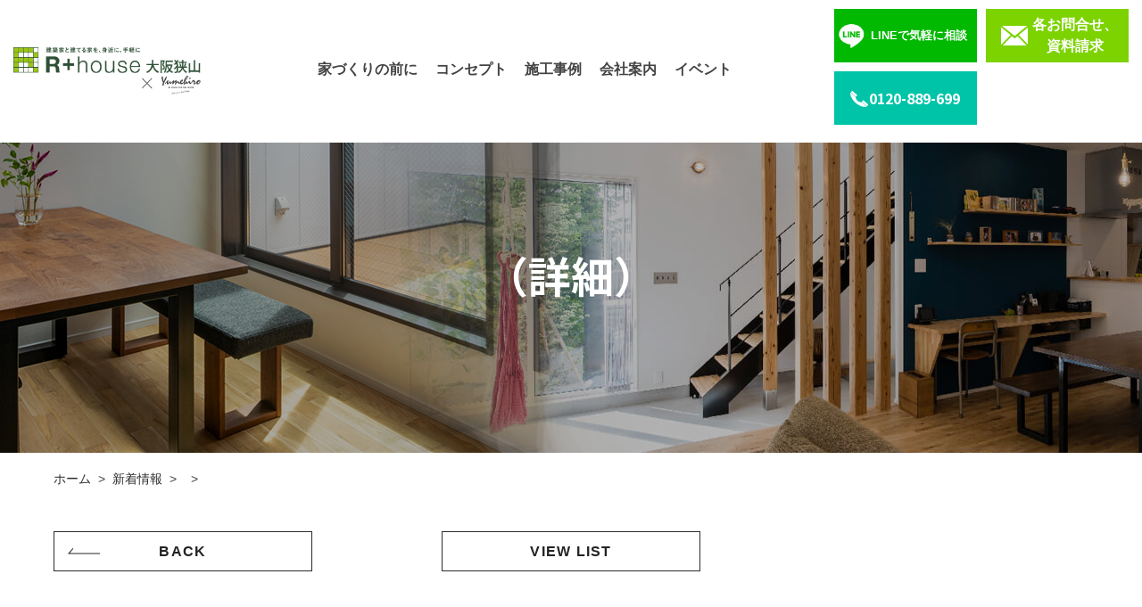

--- FILE ---
content_type: text/html
request_url: https://www.rplus-osakasayama.com/whatsnews/post-114/
body_size: 4921
content:
<!doctype html>
<html lang="ja">
<head>
<!-- Google Tag Manager -->
<script>(function(w,d,s,l,i){w[l]=w[l]||[];w[l].push({'gtm.start':
new Date().getTime(),event:'gtm.js'});var f=d.getElementsByTagName(s)[0],
j=d.createElement(s),dl=l!='dataLayer'?'&l='+l:'';j.async=true;j.src=
'https://www.googletagmanager.com/gtm.js?id='+i+dl;f.parentNode.insertBefore(j,f);
})(window,document,'script','dataLayer','GTM-MWXTPQL');</script>
<!-- End Google Tag Manager -->
<meta charset="UTF-8">
<meta name="viewport" content="width=device-width, initial-scale=-100%, user-scalable=yes" />
<meta name="format-detection" content="telephone=no">
<title>｜大阪狭山市・富田林市・河内長野市で注文住宅を建てるならR＋house大阪狭山</title>
<meta name="keywords" content=",大阪狭山市,注文住宅,ブログ,勉強会,見学会" />
<meta name="description" content="｜注文住宅の「R+house大阪狭山」がお届けする公式ブログです。こちらでは皆様の家づくり、マイホームご購入に役立つ各種情報を発信します。また、当社主催の「賢い家づくり勉強会」「資金計画相談会」「建築家住宅見学会」など各種イベント情報も随時掲載しています。" />
<link rel="canonical"  href="https://www.rplus-osakasayama.com/whatsnews//"/>
<meta http-equiv="Content-Style-Type" content="text/css" />
<meta http-equiv="Content-Script-Type" content="text/javascript" />
<link rel="icon" type="image/png" href="../../favicon.ico">
<link rel="stylesheet" href="../../css/slick.css"/>
<link rel="stylesheet" href="../../css/styles.css"/>
<link rel="stylesheet" href="../../css/responsive.css"/>
<link rel="stylesheet" href="../../css/under.css"/>
<link rel="stylesheet" href="../../css/under_responsive.css"/>
<script src="../../js/jquery.js"></script> 
<!-- Google Analytics start --> 
<script>
  (function(i,s,o,g,r,a,m){i['GoogleAnalyticsObject']=r;i[r]=i[r]||function(){
  (i[r].q=i[r].q||[]).push(arguments)},i[r].l=1*new Date();a=s.createElement(o),
  m=s.getElementsByTagName(o)[0];a.async=1;a.src=g;m.parentNode.insertBefore(a,m)
  })(window,document,'script','https://www.google-analytics.com/analytics.js','ga');

  ga('create', 'UA-169950510-18', 'auto');
  ga('send', 'pageview');

</script>
      <script type="application/ld+json">
	{
	"@context": "http://schema.org",
	"@type": "BreadcrumbList",
	"itemListElement": [{
	"@type": "ListItem",
	"position": 1,
	"item": {
	"@id": "https://www.rplus-osakasayama.com/",
	"name": "大阪狭山市・富田林市・河内長野市で注文住宅を建てるなら「R＋house大阪狭山」"
	}
	},{
	"@type": "ListItem",
	"position": 2,
	"item": {
	"@id": "https://www.rplus-osakasayama.com/whatsnews/",
	"name": "新着情報｜大阪狭山市・富田林市・河内長野市で注文住宅を建てるならR＋house大阪狭山"
	}
	},{
	"@type": "ListItem",
	"position": 3,
	"item": {
	"@id": "https://www.rplus-osakasayama.com/whatsnews//",
	"name": "｜大阪狭山市・富田林市・河内長野市で注文住宅を建てるならR＋house大阪狭山"
	}
	},{
	"@type": "ListItem",
	"position": 4,
	"item": {
	"@id": "https://www.rplus-osakasayama.com/whatsnews//",
	"name": "｜大阪狭山市・富田林市・河内長野市で注文住宅を建てるならR＋house大阪狭山"
	}
	}]
	}
	</script>
</head>

<body id="ovn_detail" class="under ovn_ct">
<!-- Google Tag Manager (noscript) -->
<noscript><iframe src="https://www.googletagmanager.com/ns.html?id=GTM-MWXTPQL"
height="0" width="0" style="display:none;visibility:hidden"></iframe></noscript>
<!-- End Google Tag Manager (noscript) -->
<div id="wrapper">
    <header>
        <h1 id="logo"><a href="https://www.rplus-osakasayama.com/"><img src="../../images/logo.png" width="305" alt="｜注文住宅の「R+house大阪狭山」の公式ブログ・情報発信ページ"></a></h1>
        <p class="btn_open"><a class="btn_side"><span></span> <span></span><span></span> <span></span> <span></span> <span></span></a></p>
        <!-- GNAVI  -->
        <nav>
            <ul>
                <li class="sub"><a class="sub_btn">家づくりの前に</a>
                    <ul>
                        <li><a href="../../about">家作りの進め方</a></li>
                        <li><a href="../../4010plan">大切なお金の話</a></li>
                        <li><a href="../../4030knack">失敗しない土地の選び方</a></li>
                    </ul>
                </li>
                <li class="sub"><a class="sub_btn">コンセプト</a>
                    <ul>
                        <li><a href="../../3010design">アトリエ建築家と作る家づくり</a></li>
                        <li><a href="../../3030important">ZEH基準を超える性能</a></li>
                        <li><a href="../../3020cost">こだわりの家づくりを手が届く価格で</a></li>
                        <li><a href="../../4040flow">理想の家が届くまでの流れ</a></li>
                    </ul>
                </li>
                <li><a href="../../5010case">施工事例</a></li>

                <li class="sub"><a class="sub_btn">会社案内</a>
                    <ul>
                        <li><a href="../../7010business/">運営会社概要</a></li>
                        <li><a href="../../6050attend-event/">アトリエ建築家が建てた光と風を感じる家</a></li>
                        <li><a href="../../5030faq/">よくあるご質問・お客様の声</a></li>
                        <li><a href="../../point/">R+house大阪狭山の強み</a></li>
                    </ul>
                </li>

                <li class="sub"><a class="sub_btn">イベント</a>
                    <ul>
                        <li><a href="../../seminar/">後悔しないための家づくり勉強会</a></li>
                        <!--<li><a href="../../whatsnews/">スタッフブログ/お役立ち情報</a></li>-->
                    </ul>
				</li>
            </ul>
        </nav>
        <div class="head_btn">
        <p class="line"><a href="https://lin.ee/MmfRNAP" target="_blank"><img src="../../images/ic_line.jpg" alt="Icon Line" width="44" height="44"><span>LINEで気軽に相談</span></a></p>    
            <p class="mail"><a href="../../contactssl"><img src="../../images/ic_mail_w.png" width="30"
                            alt="Icon Email"><span>各お問合せ、<br>資料請求</span></a></p>
<p class="tel"><a href="tel:0120889699" onclick="ga('send', 'event', 'sp', 'tel')" class="sweetlink"><img src="../../images/ic_tel_w.png" width="28" alt="Icon Tel"><span>0120-889-699</span></a></p>
        </div>
    </header>
    
    <!-- FUNCTION ASIDE -->
    <div class="fct_aside">
        <div class="home ">
            <a class="home_btn txt_ver_en" href="../../6050attend-event/#attend_ttl01"><img src="../../images/ic_home.png" width="50" alt="Icon Home"><span>建築家住宅の<br><span class="olen01">3D</span>イメージ</span></a>
            <div class="home_inside">
                <span>建築家住宅の3Dイメージ</span>
                <span class="home_img"><img src="../../images/aside_img_1.jpg" alt="建築家住宅の3Dイメージ"><img src="../../images/aside_img_2.jpg" alt="建築家住宅の3Dイメージ"></span>
                <p class="btn"><a href="../../6050attend-event/#attend_ttl01" class="h_move">詳しく見る</a></p>
            </div>
        </div>
        <p class="msg txt_ver_en"><a href="../../seminar/"><img src="../../images/ic_mess.png" width="50" alt="Icon Message">後悔しないための<br>賢い家づくり勉強会に参加する</a></p>
        <p class="msg msg_2 txt_ver_en"><a href="https://iekachibox.karekisho.net/karekisho/cslogin.aspx" target="_blank" rel="noopener" ><img src="../../images/ic_home_aside.png" width="50" alt="iekachiBOX Logo"><span><span class="olen01">iekachi<br class="box_sp01" >BOX</span>は</span>こちらから</a></p>
    </div>
    
    <!-- FUNCTION SP -->
    <div class="fct_sp">
        <p class="tel"><a href="tel:0120-889-699" onclick="ga('send', 'event', 'sp', 'tel')" class="sweetlink">電話する</a></p>
        <p class="mail"><a href="../../contactssl">各お問合せ、<br>資料請求</a></p>
           <p class="line-sp"><a href="https://page.line.me/821arvkc?openQrModal=true" target="_blank">LINE<br class="sp-1">で気軽に相談</a></p>
        <p><a href="https://iekachibox.karekisho.net/karekisho/cslogin.aspx" target="_blank"><span class="">iekachiBOX</span><span>はこちらから</span></a></p>
    </div>
    
    <!-- main start -->
    <div id="main"> 
        <!-- content start -->
        <div id="content" class="clearfix">
            <div id="top_info" class="clearfix">
                <div class="inner">
                    <h2>（詳細）</h2>
                </div>
            </div>
            <div id="topic_path">
                <div class="inner clearfix">
                    <ul>
                        <li><a href="https://www.rplus-osakasayama.com/">ホーム</a>&nbsp;&nbsp;&gt;&nbsp;&nbsp;</li>
                        <li><a href="../">新着情報</a>&nbsp;&nbsp;&gt;&nbsp;&nbsp;</li>
                        <li><a href="..//"></a>&nbsp;&nbsp;&gt;&nbsp;&nbsp;</li>
                        <li></li>
                    </ul>
                </div>
            </div>
            <div class="inner clearfix">
                
                
                
                <div class="section clearfix blog_list">
                                                                                                                                                                                                                            <!-- next_prev -->
                    <div class="blog_next_prev">
                                                                                                                                                                                                                                                                                                                                                                                                                                                                                                                                        
                                                <ul>
                            <li class="btn btn_back"><a  class="h_move" href="../">VIEW LIST</a></li>
                                                        <li class="btn prevPage"><a  class="h_move" href="../post-157/">BACK</a></li>
                                                    </ul>
                    </div>
                    
                    <div class="section clearfix mt80">
              
                       
                                         <ul>
                            <li class="btn btn_back"><a  class="h_move" href="../../7010business/#business_title03">監修者情報はこちら</a></li>
                        </ul>
                </div>
</div>
                <div class="section clearfix">
                    <ul class="list_bnr center">
                        <li class="list_bnr02"><a href="../../contactssl/">家づくりのご相談、各種相談会・勉強会・<br>見学会の参加お申し込みはこちらから</a></li>
                    </ul>
                </div>
              

            </div>
        </div>
    </div>
<!-- main end -->
    
    <footer>
        <div class="foot_contact">
            <div class="inner">
                <div class="ttl">
                    <h3>CONTACT</h3>
                    <p>お気軽にお問合せください</p>
                </div>
                <div class="foot_contact_ct">
                    <div class="foot_banner">
                        <p class="mail h_move"><a href="../../contactssl"> <span class="bg">24時間受付いたしております</span> <span class="txt"><img src="../../images/ic_mail_w.png" width="30" alt="Icon Email">各お問合せ、資料請求はこちらから</span> </a></p>
                        <p class="tel"><a href="tel:0120-889-699" onclick="ga('send', 'event', 'sp', 'tel')" class="sweetlink"> <span class="numb"><img src="../../images/ic_tel_w.png" width="35" alt="Icon Tel">0120-889-699</span> <span class="txt"><span class="bg">受付時間</span> 10:00～19:00&nbsp;&nbsp;&nbsp;&nbsp;<span class="bg">定休日</span> 水曜日</span> </a></p>
                     
                        <p class="banner h_move"><a href="../../contactssl/"><img src="../../images/footer_bnn.jpg" width="530" alt="ZOOM でも受付中"></a></p>
                    </div>
                    <div class="foot_calendar">
                        <iframe src="https://www.google.com/calendar/embed?showTitle=0&amp;showNav=1&amp;showDate=1&amp;showPrint=1&amp;showTabs=1&amp;showCalendars=1&amp;showTz=1&amp;height=310&amp;wkst=1&amp;bgcolor=%23FFFFFF&amp;src=YXNhbm8xMjI0MTE1NUBnbWFpbC5jb20&amp;color=%23B1440E&amp;ctz=Asia%2FTokyo" style=" border-width:0 " width="100%" height="100%" class="idx_framecal" frameborder="0" scrolling="no"></iframe>
                    </div>
                </div>
            </div>
        </div>
        <div class="foot_map">
            <iframe src="https://www.google.com/maps/embed?pb=!1m18!1m12!1m3!1d3285.777915385698!2d135.47009001679706!3d34.55917800933838!2m3!1f0!2f0!3f0!3m2!1i1024!2i768!4f13.1!3m3!1m2!1s0x6000db66b7a460fd%3A0x17ea560470ea51e6!2z5pel5pys44CB44CSNTkwLTA4MDcg5aSn6Ziq5bqc5aC65biC5aC65Yy65pet44O25LiY5Y2X55S677yR5LiB77yR4oiS77yR!5e0!3m2!1sja!2s!4v1604916875818!5m2!1sja!2s" frameborder="0" allowfullscreen="" aria-hidden="false" tabindex="0"></iframe>
        </div>
        <div class="foot_bot">
            <div class="inner">
            <div class="foot_info">
                    <p class="logo_foot"><a href="https://www.rplus-osakasayama.com/"><img src="../../images/f_logo.png" width="400" alt="R+house 大阪狭山"></a></p>
                    <p>〒590-0807<br>大阪府堺市堺区旭ヶ丘南町1-1-1<br>フリーコール：0120-889-699<br>電話：072-276-4878</p>
                    <p class="insta"><a class="h_move" href="https://www.instagram.com/yume_hiro_garu/" target="_blank" rel="noopener" >@yume_hiro_garu</a></p>
                </div>
                <div class="foot_link">
                    <div class="foot_item">
                        <p><a href="https://www.rplus-osakasayama.com/">TOP</a></p>
                    </div>
                    <div class="foot_item">
                        <p>家づくりの前に</p>
                        <ul>
                            <li><a href="../../about">家づくりの進め方</a></li>
                            <li><a href="../../4010plan">大切なお金の話</a></li>
                            <li><a href="../../4030knack">失敗しない土地の選び方</a></li>
                        </ul>
                        <p>R+houseのコンセプト</p>
                        <ul>
                            <li><a href="../../3010design">アトリエ建築家と作る家づくり</a></li>
                            <li><a href="../../3030important">ZEH基準を超える性能</a></li>
                            <li><a href="../../3020cost">こだわりの家づくりを手が届く価格で</a></li>
                            <li><a href="../../4040flow">理想の家が届くまでの流れ</a></li>
                        </ul>
                    </div>
                    <div class="foot_item">
                        <p>会社案内</p>
                        <ul>
                            <li><a href="../../7010business">会社概要</a></li>
                            <li><a href="../../6050attend-event">アトリエ建築家が建てた光と風を感じる家</a></li>
                            <li><a href="../../5030faq">よくある質問・お客様の声</a></li>
                            <li><a href="../../point">R+house大阪狭山の強み</a></li>
                        </ul>
                        <p>イベント</p>
                        <ul>
                            <li><a href="../../seminar/">後悔しないための家づくり勉強会</a></li>
                            <!--<li><a href="../../whatsnews/">スタッフブログ/お役立ち情報</a></li>-->
                        </ul>
                        <p><a href="../../5010case">施工事例</a></p>
                        <p><a href="../../contactssl">各お問合せ、資料請求</a></p>
                    </div>
                </div>
            </div>
        </div>
        <address>
        &copy; 2020 R+house大阪狭山（株式会社　夢広）
        </address>
    </footer>
    <p id="btn_top"><img src="../../images/btn_top.png" alt="トップに戻る"></p>
</div>
<script src="../../js/sweetlink.js"></script> 
<script src="../../js/common.js"></script>
<script src="../../js/slick.min.js"></script>
<script type="text/javascript">
$(document).ready(function() {
    $('.ovn_big_img ul').slick({
        slidesToShow: 1,
        slidesToScroll: 1,
        arrows: false,
        dots: false,
        swipe: false,
        pauseOnHover: false,
        pauseOnFocus: false,
        asNavFor: '.ovn_thumb_img ul'
    });

    $('.ovn_thumb_img ul').slick({
        slidesToShow: 5,
        slidesToScroll: 1,
        asNavFor: '.ovn_big_img ul',
        dots: false,
        arrows: false,
        focusOnSelect: true,
        responsive: [{
            breakpoint: 751,
            settings: {slidesToShow: 4}
        },

        {
            breakpoint: 421,
            settings: {slidesToShow: 3}
        }
        ]
    });
});

</script> 
<!-- KASIKA TRACKING CODE -->
<script type="text/javascript" src="//panda.kasika.io/contact_conversion/?pid=D4A229EB6A5AF41B5E96F9FD498799B1"></script>
<script type="text/javascript" src="//panda.kasika.io/tracking_s/?pid=D4A229EB6A5AF41B5E96F9FD498799B1"></script>
<!-- KASIKA TRACKING CODE -->
</body>
</html>

--- FILE ---
content_type: text/css
request_url: https://www.rplus-osakasayama.com/css/styles.css
body_size: 8619
content:
@charset "UTF-8";
@import "base.css";
@import "fonts.css";
@import url('https://fonts.googleapis.com/css2?family=Noto+Sans+JP:wght@500;700;900&display=swap');
/*==========================================================================*/
/*//////////////////////////////////////////////////////////////////////////*/
/*//////                                                              //////*/
/*//////                  © Branding Technology inc.                  //////*/
/*//////                                                              //////*/
/*//////////////////////////////////////////////////////////////////////////*/
/*                                                                          */
/*    base.css  --> スタイルの初期設定を行うため、変更しないで下さい。      */
/*    fonts.css --> フォントの初期設定を行うため、変更しないで下さい。      */
/*                                                                          */
/*==========================================================================*/
/*==========================================================================*/
/*                           Common-Setting                                 */
/*==========================================================================*/
/* 基本タグのフォントサイズを指定（12px -> 120% or 1.2em ） */
h1, h2, h3, h4, h5, h6, input, button, textarea, select, p, blockquote, th, td, pre, address, li, dt, dd {
    font-size: 160%;
    -webkit-text-size-adjust: none;
    font-weight: 500;
}
img {
    vertical-align: middle;
    max-width: 100%;
    height: auto;
}
table {
    width: 100%
}
p {
    margin: 0 0 1.5em;
}
div > p:last-child {
    margin-bottom: 0
}
* {
    box-sizing: border-box;
    outline: none;
}
/*==========================================================================*/
/*                            Container                                     */
/*==========================================================================*/
html {
    background: none;
}
body {
    color: #434343;
    font-family: "游ゴシック体", "Yu Gothic", YuGothic, sans-serif;
}
.inner {
    width: 1100px;
    margin: 0 auto;
}
#wrapper {
    min-width: 1200px;
    overflow: hidden;
    padding-top: 108px
}
a {
    text-decoration: none;
    color: #434343;
}
p, dd, dt, li, th, td {
    line-height: 1.5em
}
/*==========================================================================*/
/*                               Header                                     */
/*==========================================================================*/
header {
    background: #fff;
    position: fixed;
    top: 0;
    left: 0;
    width: 100%;
    height: 108px;
    padding: 25px 20px;
    display: flex;
    align-items: center;
    z-index: 5;
    justify-content: space-between;
}
header #logo {
    width: 305px;
    flex-shrink: 0;
}
header .head_btn {
    display: flex;
    margin-top: 25px;
}
header .head_btn .tel {
    width: 200px;
    height: 60px;
    background: #00c4a8;
    display: flex;
    align-items: center;
    justify-content: center;
    text-align: center;
    margin-right: 10px;
}
header .head_btn .tel a {
    color: #fff;
    font-size: 19px;
    font-weight: 700;
    display: block
}
header .head_btn .tel a img {
    position: relative;
    top: -2px;
    left: -8px;
    width: 24px;
}
header .head_btn .mail {
    width: 200px;
    display: flex;
    align-items: center;
    justify-content: center;
    text-align: center;
    height: 60px;
    margin-right: 10px;
}
header .head_btn .mail a {
    color: #fff;
    font-size: 18px;
    font-weight: bold;
    display: block;
    padding-left: 20px;
    width: 100%;
    height: 100%;
    background: #7cd300;
    display: flex;
    align-items: center;
    justify-content: center;
    text-align: center;
}
header .head_btn .mail a img {
    position: relative;
    top: 0;
    left: -15px;
    width: 30px;
}
header .head_btn .line {
    width: 200px;
    display: flex;
    align-items: center;
    justify-content: center;
    text-align: center;
    height: 60px;
    margin-right: 10px;
}
header .head_btn .line a {
    color: #fff;
    font-size: 16px;
    font-weight: bold;
    padding-left: 20px;
    width: 100%;
    height: 100%;
    background: #00b900;
    display: flex;
    align-items: center;
    justify-content: center;
    text-align: center;
}
header .head_btn .line a img {
    position: relative;
    top: 0;
    left: -15px;
    width: 30px;
}
nav {
    z-index: 6;
    margin: 25px 2.5% 0 3%;
    flex-shrink: 0
}
nav ul {
    display: flex;
}
nav ul li {
    margin-right: 25px;
}
nav ul li:last-child {
    margin-right: 0
}
nav ul li a {
    text-align: center;
    font-size: 16px;
    font-weight: bold;
}
nav ul li.sub {
    position: relative;
    padding-bottom: 15px;
}
nav ul li.sub ul {
    width: 340px;
    visibility: hidden;
    opacity: 0;
    transition: all ease 0.3s;
    position: absolute;
    top: 120px;
    left: calc(50% - 150px);
    flex-direction: column;
    margin: 0 auto;
}
nav ul li.sub ul li {
    padding: 0;
    margin: 0
}
nav ul li.sub ul li a {
    height: 60px;
    width: 100%;
    display: flex;
    align-items: center;
    justify-content: center;
    padding: 0;
    color: #fff;
    font-size: 20px;
    border-bottom: 1px solid #fff;
    background: #6cc400;
    font-size: 16px;
    padding: 0 10px;
    text-align: center;
}
nav ul li.sub ul li:last-child a {
    border-bottom: none;
}
.btn_open {
    width: 60px;
    height: 60px;
    margin: 0;
    position: absolute;
    top: 0;
    right: 0;
    display: none;
    background: #6cc400
}
.btn_side {
    display: block;
    cursor: pointer;
    width: 100%;
    height: 100%;
    text-align: center;
    z-index: 9999;
    position: relative;
    margin: 0 auto;
    position: absolute;
    border-radius: 0
}
.btn_side span {
    display: block;
    position: absolute;
    height: 2px;
    width: 15px;
    background: #fff;
    opacity: 1;
    transform: rotate(0deg);
    transition: .3s ease-in-out
}
.btn_side span:nth-child(even) {
    left: calc(50% + 1px);
}
.btn_side span:nth-child(odd) {
    left: calc(50% - 14px);
}
.btn_side span:nth-child(1), .btn_side span:nth-child(2) {
    top: 21px
}
.btn_side span:nth-child(3), .btn_side span:nth-child(4) {
    top: 30px
}
.btn_side span:nth-child(5), .btn_side span:nth-child(6) {
    top: 39px
}
.btn_side.open {}
.btn_side.open span {
    background: #fff
}
.btn_side.open span:nth-child(1), .btn_side.open span:nth-child(6) {
    transform: rotate(45deg)
}
.btn_side.open span:nth-child(2), .btn_side.open span:nth-child(5) {
    transform: rotate(-45deg)
}
.btn_side.open span:nth-child(1) {
    left: calc(50% - 12px);
    top: 25px
}
.btn_side.open span:nth-child(2) {
    left: calc(50% - 2px);
    top: 25px
}
.btn_side.open span:nth-child(3) {
    left: -50%;
    opacity: 0
}
.btn_side.open span:nth-child(4) {
    left: 100%;
    opacity: 0
}
.btn_side.open span:nth-child(5) {
    left: calc(50% - 12px);
    top: 36px
}
.btn_side.open span:nth-child(6) {
    left: calc(50% - 2px);
    top: 36px
}
.fct_aside {
    position: fixed;
    top: 108px;
    right: 0;
    z-index: 6;
    display: none;
    width: auto;
}
.fct_aside p {
    margin-bottom: 0;
}
.fct_aside .home {
    height: 190px;
    width: 370px;
    position: relative;
    right: -290px;
    transition: all ease 0.3s;
    display: flex;
}
.fct_aside .home:hover {
    right: 0;
}
.fct_aside .home_btn {
    background: #307a00;
    border: 1px solid #307a00;
    color: #fff;
    width: 80px;
    height: auto;
    position: relative;
    text-align: center;
    cursor: pointer;
    font-weight: bold;
    display: flex;
    align-items: center;
    flex-direction: column;
    word-break: break-all;
    font-size: 14px;
    padding: 30px 0 0;
    line-height: 1.2em;
    justify-content: center;
    letter-spacing: 2px;
}
.fct_aside .home_btn img {
    position: absolute;
    width: 30px;
    left: 25px;
    top: 15px;
}
.fct_aside .home_inside {
    width: 290px;
    text-align: center;
    background: #fff;
    display: flex;
    align-items: center;
    justify-content: center;
    flex-wrap: wrap;
    padding: 0 10px
}
.fct_aside .home_inside span {
    font-size: 17px;
    color: #6cc400;
    text-align: center;
    font-weight: bold;
    line-height: 1em;
}
.fct_aside .home_inside .home_img {
    display: flex;
    width: 100%;
    justify-content: space-between;
    margin: 0
}
.fct_aside .home_inside .home_img img {
    width: 48%
}
.fct_aside .btn {
    width: 100%
}
.fct_aside .btn a {
    height: 35px;
}
.fct_aside .msg {
    height: 220px;
    width: 80px;
    position: absolute;
    top: 190px;
    right: 0
}
.fct_aside .msg a {
    background: #fff;
    border: 1px solid #434343;
    color: #434343;
    width: 80px;
    height: auto;
    position: relative;
    display: block;
    text-align: left;
    cursor: pointer;
    font-weight: bold;
    display: flex;
    align-items: center;
    flex-direction: column;
    word-break: break-all;
    font-size: 14px;
    padding: 5px 30px;
    line-height: 1.2;
    justify-content: center;
}
.fct_aside .msg a img {
    position: absolute;
    width: 30px;
    left: 25px;
    top: 5px;
}
.fct_aside .msg:not(.msg_2) a img {
    display: none;
}
.fct_aside .msg_2 {
    top: 410px;
    height: 160px;
}
.fct_aside .msg_2 a {
    padding: 50px 0 0;
}
.fct_sp {
    display: none;
    height: 70px;
    width: 100%;
    justify-content: center;
    align-items: center;
    padding: 0;
    position: fixed;
    bottom: -120px;
    left: 0;
    z-index: 999;
    box-sizing: border-box;
    transition: all ease 0.5s;
}
.fct_sp.active {
    bottom: 0;
}
.fct_sp p {
    margin: 0;
    width: 25%;
    height: 100%;
    position: relative;
}
.fct_sp p:last-child {
    margin-right: 0
}
.fct_sp p a {
    width: 100%;
    height: 100%;
    display: flex;
    align-items: center;
    justify-content: center;
    text-align: center;
    color: #fff;
    font-weight: bold;
    font-size: 12px;
    line-height: 1.2em;
}
.fct_sp p:last-child a {
    flex-direction: column;
}
.fct_sp p:last-child a span:last-child {
    letter-spacing: -1px;
}
.fct_sp p a img {
    margin-right: 5px
}
.fct_sp .tel::before {
    background: url('../images/ic_tel_w.png') center /cover no-repeat;
    width: 24px;
    height: 21px;
    content: '';
    position: absolute;
    top: 8px;
    left: calc(50% - 12px);
}
.fct_sp .mail::before {
    background: url('../images/ic_mail_w.png') center /cover no-repeat;
    width: 24px;
    height: 18px;
    content: '';
    position: absolute;
    top: 8px;
    left: calc(50% - 12px);
}
.fct_sp .tel a, .fct_sp .mail a, .fct_sp .line-sp a {
    padding-top: 30px;
}
.fct_sp p:nth-child(odd) {
    background: #00c4a8;
}
.fct_sp p:nth-child(even) {
    background: #7cd300;
}
.fct_sp .line-sp {
    background: #00B900 !important;
}
.fct_sp .line-sp::before {
    background: url('../images/line.png') center /cover no-repeat;
    width: 28px;
    height: 26px;
    content: '';
    position: absolute;
    top: 6px;
    left: calc(50% - 12px);
}
#btn_top {
    position: fixed;
    right: 20px;
    bottom: 90px;
    z-index: 9;
    cursor: pointer;
    box-sizing: border-box;
    margin-bottom: 0;
    display: none;
}
#btn_top:hover {
    opacity: 0.7;
}
.txt_ver_sp {
    -webkit-writing-mode: vertical-rl;
    -moz-writing-mode: vertical-rl;
    -ms-writing-mode: tb-rl;
    writing-mode: vertical-rl;
    -webkit-text-orientation: mixed;
    -moz-text-orientation: mixed;
    -ms-text-orientation: mixed;
    text-orientation: mixed;
}
/*==========================================================================*/
/*                               ALL                                        */
/*==========================================================================*/
/* FONT PAGE  */
.ttl h3, .ttl p, .fct_sp .tel a, .slider .slide_txt, header .head_btn .tel a, .box_concept_bot dt a, .box_war_bot dt, .box_stre ul li, .box_insta .box_insta_head .box_insta_bnn p, footer .foot_info .insta, footer .foot_info .facebook {
    font-family: 'Noto Sans JP', sans-serif;
}
/* FIX FONT + PADDING */
.pdb30 {
    padding: 0 0 30px
}
.pdb50 {
    padding: 0 0 50px;
}
.mgb0 {
    margin-bottom: 0;
}
.mgb30 {
    margin-bottom: 30px;
}
.mgb50 {
    margin-bottom: 50px;
}
.fs12 {
    font-size: 12px;
}
.fs16 {
    font-size: 16px;
}
.big {
    font-size: 22px;
    font-weight: bold;
}
.btn {
    text-align: center;
    display: block;
    margin: 0 auto;
}
.btn a {
    position: relative;
    text-align: center;
    color: #2b2b2b;
    width: 220px;
    height: 45px;
    background: #fff;
    font-size: 16px;
    text-decoration: none;
    display: flex;
    justify-content: center;
    align-items: center;
    margin: 0 auto;
    box-sizing: border-box;
    border: 1px solid #2b2b2b;
    font-weight: bold;
}
.btn a::before {
    width: 36px;
    height: 7px;
    background: url('../images/ic_btn.png') center /cover no-repeat;
    position: absolute;
    top: calc(50% - 4px);
    right: 15px;
    content: ''
}
.btn a:hover {
    background: #2b2b2b;
    color: #fff;
}
.btn a:hover::before {
    background: url('../images/ic_btn_w.png') center /cover no-repeat;
}
.btn_w a {
    border-color: #fff;
    color: #fff;
    background: none;
}
.btn_w a::before {
    background: url('../images/ic_btn_w.png') center /cover no-repeat;
}
.btn_mail {
    display: flex;
    align-items: center;
    justify-content: center;
    text-align: center;
    height: 60px;
    width: 370px;
    margin: 0 auto;
}
.btn_mail a {
    color: #fff;
    font-size: 20px;
    font-weight: bold;
    letter-spacing: -0.1em;
    display: block;
    padding-left: 20px;
    width: 370px;
    height: 100%;
    background: #7cd300;
    display: flex;
    align-items: center;
    justify-content: center;
    text-align: center;
}
.btn_mail a img {
    position: relative;
    top: 0;
    left: -15px;
}
.btn_mail a::before {
    display: none;
}
.h_move {
    position: relative;
    transition: all ease 0.3s;
}
/*==========================================================================*/
/*                               Main                                       */
/*==========================================================================*/
#main {
    position: relative;
    z-index: 2
}
.ttl {
    margin-bottom: 30px
}
.ttl h3 {
    line-height: 1.1em;
    font-size: 85px;
    color: #000;
    margin-bottom: 0px;
    font-weight: 900;
    letter-spacing: -0.025em;
}
.ttl p {
    font-size: 25px;
    font-weight: 700;
    color: #6cc400;
    letter-spacing: -0.05em;
}
/* SLIDER */
.slider {
    height: 870px;
    position: relative;
}
.slider .slide_info {
    position: relative;
    z-index: 2;
    padding-top: 250px;
    max-width: 1920px;
    margin: 0 auto;
}
.slider .slide_txt {
    margin-left: 125px;
}
.slider .slide_txt h2 {
    font-size: 80px;
    font-weight: 700;
    letter-spacing: -0.1em;
    color: #fff;
    line-height: 1.225em;
    margin-bottom: 30px;
    transition: color 1000ms ease 0s;
}
.slider .slide_txt p {
    font-size: 36px;
    font-weight: 700;
    color: #fff;
    transition: color 1000ms ease 0s;
}
.slider .slide_txt.active h2, .slider .slide_txt.active p {
    color: #434343
}
.slider .slide_img {
    margin: 50px 0 0 50px;
}
.slider .slide_img p {
    font-size: 13px;
    color: #fff;
    margin-bottom: 10px;
    font-weight: bold;
    line-height: 1.2em;
}
.slider .slide_img p span {
    display: inline-block;
    width: 30px;
}
.slider .slide_img .img {
    margin-bottom: 20px;
    width: 105px;
}
.slider .slide_img .img img {
    margin-right: 20px
}
.slider .slide_list {
    position: absolute;
    top: 0;
    left: 0;
    width: 100%;
    height: 100%;
    overflow: hidden;
}
.slider .slide_list .slick-list, .slider .slide_list .slick-track {
    height: 100%;
    overflow: hidden;
}
.slider .slide_list li {
    position: absolute;
    top: 0;
    left: 0;
    width: 100%;
    height: 100%;
}
.slider .slide_list .bg1 {
    background: url('../images/slide_img_1.jpg') center /cover no-repeat;
    z-index: 3
}
.slider .slide_list .bg2 {
    background: url('../images/slide_img_2.jpg') center /cover no-repeat;
    z-index: 2
}
.slider .slide_list .bg3 {
    background: url('../images/slide_img_3.jpg') center /cover no-repeat;
    z-index: 1
}
.slider .slide_list .slick-current, .slider .slide_list .animating {
    animation: slide_move linear 7.5s forwards;
    z-index: 1000
}
@keyframes slide_move {
    0% {
        transform: scale(1.3)
    }
    100% {
        transform: scale(1)
    }
}
/* BOX INFO */
.box_info {}
.box_info .inner {
    display: flex;
    justify-content: space-between;
    padding: 75px 0 45px
}
.box_info .box_info_ttl {
    border-right: 1px solid #2b2b2b;
    width: 270px;
    padding: 10px 0 15px
}
.box_info .box_info_ttl .ttl {
    margin-bottom: 60px;
}
.box_info .box_info_ttl .btn {
    margin: 0
}
.box_info .box_info_ttl .btn a {
    margin: 0;
    text-align: left;
    justify-content: flex-start;
    padding-left: 15px;
}
.box_info .box_info_list {
    width: 770px;
    padding: 25px 0 15px
}
.box_info .box_info_list dl {
    display: flex;
    align-items: flex-start;
    margin-bottom: 10px;
}
.box_info .box_info_list dt {
    display: flex;
    align-items: center;
    width: 265px;
    flex-shrink: 0
}
.box_info .box_info_list dt span {
    font-weight: bold;
    color: #fff;
    padding: 3px 10px;
    width: 150px;
    flex-shrink: 0;
    text-align: center;
}
.box_info .box_info_list dt .cate_1 {
    background: #00c4a8;
}
.box_info .box_info_list dt .cate_2 {
    background: #83ce00;
}
.box_info .box_info_list dt .date {
    padding: 0;
    color: #000;
    font-weight: 500;
    margin-left: 20px;
    width: auto;
}
.box_info .box_info_list dd {
    width: calc(100% - 265px);
    display: block;
    margin: 5px 0 0 15px
}
.box_info .box_info_list dd a {
    display: inline-block;
    overflow: hidden;
    text-overflow: ellipsis;
    white-space: nowrap;
    font-weight: bold;
    max-width: 100%;
    letter-spacing: -0.075em;
}
/* BOX MOVIE */
.box_movie {
    position: relative;
    margin-bottom: 50px
}
.box_movie::before {
    width: 100%;
    height: 100%;
    background: #efefef;
    position: absolute;
    top: 50px;
    left: 0;
    z-index: -1;
    content: ''
}
.box_movie .inner {
    display: flex;
    justify-content: space-between;
    flex-wrap: wrap;
}
.box_movie .box_movie_item {
    width: 540px;
}
.box_movie .box_movie_item.box_movie_l {
    width: 100%;
}
.box_movie .box_movie_item.box_movie_r {
    width: 100%;
    margin: 30px auto 0;
}
.box_movie .ttl {
    text-align: center;
}
.box_movie ul {
    display: flex;
    justify-content: space-between;
}
.box_movie ul li {
    width: 540px;
    height: 304px;
}
.box_movie ul li iframe {
    width: 100%;
    height: 100%;
}
.box_movie .box_movie_full {
    width: 100%;
    display: flex;
    justify-content: space-between;
    margin-top: 30px;
    flex-wrap: wrap
}
.box_movie .box_movie_img {
    width: 100%;
    text-align: center;
    margin-bottom: 30px
}
.box_movie .box_movie_txt {
    width: 100%;
    display: flex;
    justify-content: space-between
}
.box_movie .box_movie_txt p {
    width: 48%;
    margin-bottom: 0
}
/* BOX WORK */
.box_work {
    background: url('../images/box_work_bg.jpg') center repeat;
    padding-top: 55px;
    max-width: 1920px;
    margin: 0 auto
}
.box_work .inner {
    display: flex;
    margin-bottom: 40px
}
.box_work .ttl {
    text-align: center;
}
.box_work .ttl h3 {
    color: #fff;
}
.box_work .box_work_txt {
    color: #fff;
    margin: 15px 0 0 80px
}
.box_work .box_work_list {
    display: flex;
    flex-wrap: wrap;
}
.box_work .box_work_list li {
    width: 25%;
    height: calc(25vw * 5 / 6)
}
.box_work .box_work_list li a {
    display: flex;
    width: 100%;
    height: 100%;
    align-items: center;
    justify-content: center;
    text-align: center;
    background: #e1e1e1
}
.box_work .box_work_list li a img {
    max-height: 100%;
    width: auto;
    height: auto;
    flex-shrink: 0;
    display: none;
}
/* BOX VOICE */
.box_voice {
    padding: 55px 0 0
}
.box_voice .ttl {
    text-align: center;
}
.box_voice .center {
    margin-bottom: 40px;
}
.box_voice_list {
    display: flex;
    margin-bottom: 40px
}
.box_voice_list dl {
    width: calc((100% - 60px) / 4);
    margin-right: 25px;
}
.box_voice_list dl:last-child {
    margin-right: 0
}
.box_voice_list dt {}
.box_voice_list dt a {
    display: block;
}
.box_voice_list dd {
    background: #2b2b2b;
    position: relative;
    padding: 15px;
    color: #fff;
}
.box_voice_list dd::before {
    background: url('../images/ic_btn_w.png') center /cover no-repeat;
    width: 36px;
    height: 7px;
    content: '';
    position: absolute;
    top: calc(50% - 3px);
    right: 15px;
}
/* BOX CONCEPT */
.box_concept {
    overflow: hidden;
    padding-bottom: 165px;
}
.box_concept_top {
    position: relative;
    padding-top: 150px;
    z-index: 2
}
.box_concept_top .inner {
    display: flex;
    justify-content: flex-end;
    position: relative;
    z-index: 1;
    padding-top: 190px;
}
.box_concept_top .txt_ver span {
    display: inline-block;
    background: #fff;
    font-size: 42px;
    color: #2b2b2b;
    font-weight: bold;
    padding: 15px 20px;
    letter-spacing: -0.035em;
}
.box_concept_top .txt_ver .mgt {
    margin: 35px 20px 0 0
}
.box_concept_top .box_concept_txt {
    width: 610px;
    height: 390px;
    background: #fff;
    padding: 45px 65px;
}
.box_concept_top .box_concept_txt .txt {
    margin-left: 5px;
}
.box_concept_bot {
    position: relative;
    z-index: 1;
    padding: 75px 0 60px 95px;
}
.box_concept_bot::before {
    background: url('../images/box_concept_bot_bg.jpg') repeat;
    width: 100%;
    height: calc(100% + 120px);
    position: absolute;
    top: -105px;
    left: 0;
    content: '';
    z-index: -1
}
.box_concept_bot::after {
    background: url('../images/box_concept_img_3.jpg') center /cover no-repeat;
    width: 540px;
    height: 514px;
    position: absolute;
    bottom: -90px;
    left: calc(50% - 960px);
    content: '';
    z-index: 1
}
.box_concept_bot .inner {
    position: relative;
    z-index: 2;
}
.box_concept_bot dl {
    cursor: pointer;
}
.box_concept_bot dt {
    color: #e6e6e6;
    position: relative;
    margin-bottom: 30px;
}
.box_concept_bot dt::before {
    width: 390px;
    height: 2px;
    background: #e6e6e6;
    position: absolute;
    bottom: -14px;
    left: 0;
    content: '';
}
.box_concept_bot dt::after {
    height: 20px;
    width: 2px;
    background: #e6e6e6;
    position: absolute;
    bottom: -16px;
    left: 0;
    transform: rotate(-45deg);
    content: ''
}
.box_concept_bot dt a {
    color: #e6e6e6;
    font-weight: 900;
    font-size: 86px;
    letter-spacing: -0.025em;
}
.box_concept_bot dt span {
    font-weight: bold
}
.box_concept_bot dt .num {
    font-size: 24px;
    position: absolute;
    top: -25px;
    left: -45px
}
.box_concept_bot dt .sm {
    font-size: 18px;
    letter-spacing: -0.075em;
    margin-left: 60px;
    position: relative;
    top: -5px;
}
.box_concept_bot dd {
    color: #fff;
}
.box_concept_bot dl.it1 dt::before {
    left: 190px;
}
.box_concept_bot dl.it1 dt::after {
    left: 572px;
}
.box_concept_bot dl.it1 dt .sm {
    margin-left: 30px
}
.box_concept_bot dl.it2 {
    margin: 100px 0 0 110px
}
.box_concept_bot dl.it2 dt::before {
    left: 35px;
    bottom: -12px;
    width: 550px
}
.box_concept_bot dl.it2 dt::after {
    left: 578px;
    bottom: -14px
}
.box_concept_bot dl.it3 {
    margin: 100px 0 0 220px
}
.box_concept_bot dl.it3 dt::before {
    left: 140px;
    width: 440px;
}
.box_concept_bot dl.it3 dt::after {
    left: 572px;
}
.box_concept_bot dl.it3 dt .sm {
    margin-left: 80px
}
.box_concept_bot dl.it4 {
    margin: 100px 0 0 320px
}
.box_concept_bot dl.it4 dt::before {
    left: 70px;
    width: 520px
}
.box_concept_bot dl.it4 dt::after {
    left: 582px
}
.box_concept_bot dl.it4 dt .sm {
    margin-left: 150px;
}
/* BOX WARRANTY */
.box_war {}
.box_war_top {
    background: url('../images/box_war_bg.jpg') top center no-repeat;
    padding-top: 75px
}
.box_war_top_ct {
    background: #fff;
    width: 640px;
    height: 410px;
    padding: 45px 75px 50px 20px;
    text-align: right;
    color: #2b2b2b
}
.box_war_bot {
    background: url('../images/box_war_bg_2.jpg') center /cover no-repeat;
    padding: 95px 0;
    margin-top: 90px
}
.box_war_bot .inner {
    display: flex;
    justify-content: space-between
}
.box_war_bot dl {
    width: calc((100% - 6px) / 2);
    background: rgba(0, 0, 0, 0.6);
    padding: 35px 40px 30px;
    cursor: pointer;
}
.box_war_bot dt {
    position: relative;
    margin-bottom: 20px;
    padding-bottom: 15px;
}
.box_war_bot dt a {
    color: #fff;
    font-weight: 700;
    font-size: 56px;
    letter-spacing: -0.05em;
    display: block;
    margin-top: 15px;
    line-height: 1em;
}
.box_war_bot dt::before {
    width: calc(100% - 10px);
    height: 2px;
    background: #fff;
    position: absolute;
    bottom: -6px;
    left: 0;
    content: '';
}
.box_war_bot dt::after {
    height: 20px;
    width: 2px;
    background: #fff;
    position: absolute;
    bottom: -8px;
    right: 15px;
    transform: rotate(-45deg);
    content: ''
}
.box_war_bot dd {
    color: #fff
}
.box_war_bot dl.it2 dt {
    padding-bottom: 3px;
}
.box_war_bot dl.it2 dt a {
    font-size: 47px;
    line-height: 1.3em;
    margin-top: 0;
}
.box_war_bot dl.it2 dt a span {
    font-size: 22px;
    display: block;
    line-height: 1em;
    letter-spacing: 0
}
/* BOX KNOW */
.box_know {
    margin-top: 55px;
}
.box_know .box_know_head {
    text-align: right;
    color: #000
}
.box_know .box_know_head .ttl {
    margin-bottom: 40px;
}
.box_know .box_know_head .txt {
    margin-right: -10px
}
.box_know .box_know_list {
    position: relative;
    padding-bottom: 50px
}
.box_know .box_know_list::before {
    background: url('../images/box_know_bg.jpg') repeat;
    position: absolute;
    top: 240px;
    left: 0;
    width: 100%;
    height: calc(100% - 240px);
    content: '';
    z-index: -1
}
.box_know .box_know_list .inner {
    display: flex;
    align-items: flex-start;
}
.box_know .box_know_list dl {
    width: 300px;
    cursor: pointer;
}
.box_know .box_know_list dl.it2 {
    margin: 65px 85px 0 90px
}
.box_know .box_know_list dl.it3 {
    margin-top: 130px
}
.box_know .box_know_list dt {
    position: relative;
    margin-bottom: 10px;
}
.box_know .box_know_list dt a {
    width: 100%;
}
.box_know .box_know_list dt .txt_ver_sp {
    position: absolute;
    top: 0;
    right: -25px;
    font-weight: bold;
    color: #000;
}
.box_know .box_know_list dt .txt_ver_sp .line {
    width: 1px;
    height: 56px;
    background: #000;
    display: inline-block;
    margin: 10px 0
}
.box_know .box_know_list dt .txt_ver_sp .num {
    color: #fff;
}
.box_know .box_know_list dl.it3 .txt_ver_sp .line {
    background: #fff;
}
.box_know .box_know_list dd {}
.box_know .box_know_list dd::before {
    background: url('../images/box_know_ic.png') center /cover no-repeat;
    width: 52px;
    height: 7px;
    position: absolute;
    bottom: 0;
    right: 0;
    content: '';
}
.box_know .box_know_list dd p {
    color: #fff;
}
.box_know .box_know_list dd .big {
    margin-bottom: 5px;
}
/* BOX STRENGTH */
.box_stre {
    position: relative;
    margin: 145px 0 0
}
.box_stre ul {
    display: flex;
    flex-wrap: wrap;
    justify-content: space-between;
}
.box_stre ul li {
    width: calc(50% - 50px);
    height: 260px;
    display: flex;
    align-items: center;
    font-size: 32px;
    position: relative;
    font-weight: 700;
    color: #fff;
    margin-bottom: 90px;
    cursor: pointer;
}
.box_stre ul li p {
    position: relative;
    display: inline-block;
    margin-bottom: 0;
    line-height: 1.2em;
}
.box_stre ul li p::before {
    width: calc(100% + 50px);
    height: 2px;
    background: #fff;
    position: absolute;
    bottom: -10px;
    left: 0;
    content: '';
}
.box_stre ul li p::after {
    height: 20px;
    width: 2px;
    background: #fff;
    position: absolute;
    bottom: -12px;
    right: -44px;
    transform: rotate(-45deg);
    content: ''
}
.box_stre ul li.bg1 {
    background: url('../images/box_stre_img_1.jpg') center /cover no-repeat;
    justify-content: flex-end;
    padding: 0 19% 15px 0
}
.box_stre ul li.bg2 {
    background: url('../images/box_stre_img_2.jpg') center /cover no-repeat;
    padding: 0 0 10px 17%
}
.box_stre ul li.bg3 {
    background: url('../images/box_stre_img_3.jpg') center /cover no-repeat;
    padding: 0 19% 0 0;
    justify-content: flex-end;
    margin-bottom: 0
}
.box_stre ul li.bg4 {
    background: url('../images/box_stre_img_4.jpg') center /cover no-repeat;
    padding: 15px 0 0 17%;
    margin-bottom: 0
}
.box_stre ul li.bg4 p::before {
    width: calc(100% + 12px);
}
.box_stre ul li.bg4 p::after {
    right: -5px
}
.box_stre ul li a {
    color: #fff;
}
.box_stre ul li span {
    font-size: 24px;
    font-weight: 900;
    position: absolute;
    top: -23px;
    left: -37px;
}
.box_stre .box_stre_txt {
    position: absolute;
    top: 60px;
    left: calc(50% - 275px);
    width: 550px;
    height: 490px;
    background: #fff;
    text-align: center;
    padding: 70px 30px;
    z-index: 2
}
.box_stre .box_stre_txt p {
    margin-bottom: 0
}
.box_stre .box_stre_txt .btn {
    margin: 50px auto 0
}
/* BOX FAQ */
.box_faq {
    margin: 130px 0;
}
.box_faq .inner {
    background: url('../images/box_faq_bg.jpg') center /cover no-repeat;
    position: relative;
    display: flex;
    align-items: center;
    padding: 75px 60px 65px 50px;
    flex-direction: row-reverse;
    justify-content: space-between;
    cursor: pointer;
}
.box_faq .inner::before {
    width: 100%;
    height: calc(100% - 120px);
    background: rgba(255, 255, 255, 0.6);
    position: absolute;
    top: 60px;
    left: 0;
    content: '';
    z-index: 0
}
.box_faq .ttl {
    text-align: right;
    position: relative;
    z-index: 1;
    margin: 0;
    top: -10px
}
.box_faq .ttl h3 {
    margin-bottom: 10px;
}
.box_faq .box_faq_txt {
    position: relative;
    z-index: 1;
}
.box_faq .box_faq_txt p a {
    color: #000;
    font-weight: bold;
}
/* BOX COMPANY */
.box_company {
    margin-top: 160px;
    z-index: 1;
    position: relative;
    margin-bottom: 65px;
}
.box_company::before {
    background: url('../images/box_company_bg.png') center /cover no-repeat;
    width: 1920px;
    height: 773px;
    position: absolute;
    top: 0px;
    left: calc(50% - 960px);
    content: '';
    z-index: 0;
}
.box_company::after {
    background: #cecece;
    width: 1200px;
    position: absolute;
    top: 70px;
    left: calc(50% - 240px);
    content: '';
    z-index: -1;
    height: 100%
}
.box_company .inner {
    padding: 90px 110px 95px 0;
    position: relative;
    z-index: 1
}
.box_company .ttl {
    text-align: right;
    margin: 0 10px 20px 0
}
.box_company .ttl h3 {
    margin-bottom: 5px;
    color: #fff;
}
.box_company .ttl p {
    letter-spacing: -0.025em;
}
.box_company .txt_ver {
    position: absolute;
    top: -125px;
    left: 0px
}
.box_company .txt_ver span {
    display: inline-block;
    background: #fff;
    font-size: 42px;
    color: #2b2b2b;
    font-weight: bold;
    padding: 15px 20px;
    letter-spacing: -0.035em;
}
.box_company .txt_ver .mgt {
    margin: 80px 20px 0 0
}
.box_company_txt {
    text-align: right;
    color: #fff;
    margin-bottom: 30px;
}
.box_company_btn {
    display: flex;
    justify-content: flex-end;
}
.box_company_btn .btn {
    margin: 0 0 0 30px
}
/* BOX INSTAGRAM */
.box_insta {
    padding: 70px 0;
}
.bg {}
.box_insta_head {
    /* display: flex;
    justify-content: space-between;*/
}
.box_insta_head a {
    display: block;
    width: 100%;
    background: url("../images/bg_ins.png") no-repeat;
    height: 329px;
}
.box_insta_head a:hover {
    opacity: 0.8;
}
.box_insta_head .ttl {}
.box_insta_head .box_insta_bnn {
    width: 100%;
    height: 132px;
    display: flex;
    justify-content: flex-end;
    margin-top: 70px;
    padding: 25px 40px 0 40px;
    align-items: flex-end;
    overflow: hidden;
    position: relative;
}
.box_insta_head .box_insta_bnn::before {
    width: 150px;
    height: 150px;
    position: absolute;
    top: -10px;
    left: 10px;
    content: '';
}
.box_insta_head .box_insta_bnn p {
    margin-bottom: 0;
    color: #fff;
    font-size: 19px;
    font-weight: 700;
    letter-spacing: -0.075em;
    padding-top: 15px;
    position: relative;
    z-index: 2
}
.box_insta_head .box_insta_bnn .button {
    display: flex;
    flex-direction: column;
    align-items: flex-end;
    justify-content: center;
    padding-top: 0
}
.box_insta_head .box_insta_bnn .button span {
    font-family: "ヒラギノ明朝 ProN", "Hiragino Mincho ProN", "游明朝", YuMincho, "HG明朝E", "MS P明朝", MS PMincho, serif !important;
    display: inline-block;
    position: relative;
    padding: 0 0px 0px;
    font-size: 80px;
    line-height: 100%;
    font-weight: normal;
}
.box_insta_head .box_insta_bnn .button span.brown {
    color: #c99d75;
}
.box_insta_head .box_insta_bnn .button span::after {
    left: inherit;
    right: 0;
    transform: rotate(45deg)
}
.box_insta_head .box_insta_bnn .button .test_s {
    color: #7cd300;
    font-size: 18px;
    font-family: "游ゴシック体", "Yu Gothic", YuGothic, sans-serif !important;
    font-weight: bold;
    width: 317px;
    height: 48px;
    display: flex;
    align-items: center;
    justify-content: flex-start;
    text-align: center;
    padding: 5px;
    background: #fff url("../images/search.png") no-repeat right center;
}
.box_insta_list {
    display: flex;
    flex-wrap: wrap;
    margin-top: 17px;
}
.box_insta_list p {
    width: 212px;
    height: 212px;
    margin: 0 10px 10px 0
}
.box_insta_list p a {
    width: 100%;
    height: 100%;
    display: block
}
.box_insta_list p a span {
    display: flex;
    width: 100%;
    height: 100%;
    background-size: contain;
    background-position: center center;
    background-repeat: no-repeat;
}
.box_insta_list p:nth-child(5n + 5) {
    margin-right: 0
}
/*==========================================================================*/
/*                               Footer                                     */
/*==========================================================================*/
footer {
    position: relative;
    z-index: 4;
}
footer .foot_contact {
    background: url('../images/footer_bg.jpg') fixed center no-repeat;
    padding: 60px 0 75px;
}
footer .foot_contact .ttl {
    text-align: center;
}
footer .foot_contact .ttl h3 {
    color: #fff;
}
footer .foot_contact .ttl p {
    color: #fff;
}
footer .foot_contact_ct {
    display: flex;
    flex-direction: column-reverse
}
footer .foot_banner {
    width: 100%;
    display: flex;
    justify-content: space-between;
}
footer .foot_banner p {
    margin-bottom: 0;
    width: calc((100% - 40px) / 3)
}
footer .foot_banner p a {
    padding: 0
}
footer .foot_banner .mail {}
footer .foot_banner .mail a {
    background: #7cd300;
    color: #fff;
    display: flex;
    flex-direction: column;
    align-items: center;
    justify-content: center;
    text-align: center;
    font-size: 18px;
    width: 100%;
    height: 100%;
    font-weight: bold;
}
footer .foot_banner .mail a .bg {
    color: #7cd300;
    background: #fff;
    display: inline-block;
    font-size: 16px;
    padding: 2px 10px;
    margin-bottom: 10px;
    letter-spacing: -0.05em
}
footer .foot_banner .mail a .txt {
    letter-spacing: -0.05em
}
footer .foot_banner .mail a .txt img {
    position: relative;
    top: -3px;
    margin-right: 10px;
    width: 30px;
}
footer .foot_banner .tel {}
footer .foot_banner .tel a {
    background: #00c4a8;
    color: #fff;
    display: flex;
    flex-direction: column;
    align-items: center;
    text-align: center;
    width: 100%;
    height: 100%;
    font-weight: bold;
    padding-top: 10px
}
footer .foot_banner .tel a .numb {
    font-size: 32px;
    margin-bottom: 5px
}
footer .foot_banner .tel a .txt {
    font-size: 16px;
}
footer .foot_banner .tel a .bg {
    font-size: 14px;
    background: #fff;
    color: #00c4a8;
    padding: 0 3px;
}
footer .foot_banner .tel a img {
    width: 35px;
    position: relative;
    top: -3px;
    margin-right: 5px;
}
footer .foot_banner .banner {
    margin-bottom: 0;
}
footer .foot_banner .banner a {
    padding: 0
}
footer .foot_calendar {
    width: 100%;
    height: 410px;
    margin-bottom: 30px;
}
footer .foot_calendar iframe {
    width: 100%;
    height: 100%
}
footer .foot_map {
    width: 100%;
    height: 315px;
    filter: grayscale(100%);
}
footer .foot_map iframe {
    width: 100%;
    height: 100%
}
footer .foot_bot {
    padding: 53px 0 46px
}
footer .foot_bot .inner {
    display: flex;
    justify-content: space-between;
}
footer .foot_info {
    width: 520px;
    margin-top: 5px;
    flex-shrink: 0;
}
footer .foot_info img {
    width: 400px;
}
footer .foot_info p {
    font-size: 15px;
    margin-bottom: 0;
    line-height: 1.6em;
}
footer .foot_info .logo_foot {
    margin-bottom: 20px;
}
footer .foot_info .insta, footer .foot_info .facebook {
    margin-top: 73px;
    width: 230px;
    float: left;
    margin-right: 15px;
}
footer .foot_info .insta a, footer .foot_info .facebook a {
    background: #363636;
    color: #fff;
    display: flex;
    align-items: center;
    justify-content: center;
    text-align: center;
    width: 197px;
    height: 61px;
    font-size: 19px;
    position: relative;
    padding-left: 40px
}
footer .foot_info .insta a {
    font-size: 14px;
}
footer .foot_info .insta a::before {
    width: 32px;
    height: 32px;
    background: url('../images/ic_insta.png') center /cover no-repeat;
    content: '';
    position: absolute;
    top: calc(50% - 16px);
    left: 17px;
}
footer .foot_info .facebook a::before {
    width: 32px;
    height: 32px;
    background: url('../images/ic_facebook.png') center /cover no-repeat;
    content: '';
    position: absolute;
    top: calc(50% - 16px);
    left: 17px;
}
footer .foot_link {
    display: flex;
    flex-grow: 1;
    /*padding-left: 85px;*/
}
footer .foot_link .foot_item {
    display: flex;
    flex-direction: column;
    margin-right: 55px;
}
footer .foot_link .foot_item:nth-child(2) {
    width: 265px;
    flex-shrink: 0
}
footer .foot_link .foot_item:last-child {
    margin-right: 0
}
footer .foot_link .foot_item p {
    font-size: 17px;
    font-weight: bold;
    margin-bottom: 5px;
    letter-spacing: -0.025em
}
footer .foot_link .foot_item p a {
    font-size: 17px;
}
footer .foot_link .foot_item ul {
    padding-left: 15px;
    margin-bottom: 10px;
}
footer .foot_link .foot_item ul li {
    margin-bottom: 5px;
}
footer .foot_link .foot_item ul li a {
    letter-spacing: -0.075em;
}
footer address {
    text-align: center;
    padding: 0;
    font-size: 15px;
    width: 100%;
    height: 85px;
    color: #fff;
    display: flex;
    align-items: center;
    justify-content: center;
    background: url('../images/foot_add_bg.png') center /cover no-repeat;
    font-weight: bold
}
/* ===========  FMAIL ===========  */
.under #main table.mailform th {}
.under #main .bnn_tel {
    height: 120px;
    width: 50%;
    margin: 0 auto 30px;
}
.under #main .bnn_tel a {
    background: #00c4a8;
    color: #fff;
    display: flex;
    flex-direction: column;
    align-items: center;
    text-align: center;
    width: 100%;
    height: 100%;
    font-weight: bold;
    padding-top: 30px;
    text-decoration: none;
}
.under #main .bnn_tel a .numb {
    font-size: 42px;
    margin-bottom: 8px
}
.under #main .bnn_tel a .txt {
    font-size: 16px;
}
.under #main .bnn_tel a .bg {
    font-size: 14px;
    background: #fff;
    color: #00c4a8;
    padding: 0 3px;
}
.under #main .bnn_tel a img {
    position: relative;
    top: -3px;
    margin-right: 5px;
}
/* ===========  OVERNOTE ===========  */
.under #main .ovn_list {
    display: flex;
    flex-wrap: wrap;
}
.under #main .ovn_list dl {
    width: 350px;
    margin: 0 40px 30px 0;
}
.under #main .ovn_list dl:nth-child(3n + 3) {
    margin-right: 0
}
.under #main .ovn_list dt {
    width: 350px;
    height: 350px;
    display: block;
    margin-bottom: 10px;
}
.under #main .ovn_list dt a {
    width: 100%;
    height: 100%;
    display: flex;
    align-items: center;
    justify-content: center;
    text-align: center;
    background: #e1e1e1;
}
.under #main .ovn_list dt a img {
    max-height: 100%;
    width: auto;
    height: auto;
    flex-shrink: 0;
    display: none;
    visibility: hidden
}
.under #main .ovn_list dd {
    display: block
}
.under #main .ovn_list dd a {
    overflow: hidden;
    max-width: 100%;
    color: #000;
    text-decoration: none;
    font-size: 18px;
}
/* OVN DETAIL */
.under #main .ovn_big_img {
    margin-bottom: 30px
}
.under #main .ovn_big_img ul {}
.under #main .ovn_big_img ul li {
    display: flex;
    height: 600px;
    align-items: center;
    justify-content: center;
    text-align: center;
    background: #e1e1e1;
}
/* .under #main .ovn_thumb_img{width: 100%;}
.under #main .ovn_thumb_img ul,
.under #main .ovn_thumb_img ul .slick-list,
.under #main .ovn_thumb_img ul .slick-track{width: 100%;}
.under #main .ovn_thumb_img ul li{display: flex;height: 185px;align-items: center;justify-content: center;text-align: center;background: #e1e1e1;margin-right: 10px;cursor: pointer;}

.under #main .ovn_thumb_img ul li img,
.under #main .ovn_big_img ul li img{max-height: 100%;width: auto;height: auto;flex-shrink: 0}
 */
.slider_ovn_box {
    display: flex;
    flex-wrap: wrap;
}
#ovn_detail .ovn_thumb_img {
    width: 100%;
}
#ovn_detail .ovn_thumb_img ul {
    width: 100%;
}
#ovn_detail .ovn_thumb_img li:hover {
    opacity: 0.7
}
#ovn_detail .slider_ovn .slider {
    width: 900px;
}
#ovn_detail .slider_ovn .slider li {
    overflow: hidden;
    height: 475px;
    display: flex;
    justify-content: center;
    align-items: center;
    background-color: #fff;
}
#ovn_detail .ovn_big_img li img, #ovn_detail .ovn_thumb_img li img {
    max-width: 100%;
    max-height: 100%;
    width: auto;
    height: auto;
    flex-shrink: 0
}
.under #main .ovn_form {
    margin-bottom: 50px;
}
.under #main .btn a {
    width: 290px
}
.under #main .btn a:hover {
    color: #fff;
}
.under #main .pagination {
    display: flex;
    justify-content: center;
    flex-wrap: wrap;
    text-align: center;
    margin: 30px auto 0
}
.under #main .pagination li {
    margin: 0 10px
}
.under #main .pagination li a {
    width: 40px;
    height: 40px;
    text-align: center;
    border: 1px solid #6cc400;
    background: #fff;
    display: flex;
    text-decoration: none;
    color: #6cc400;
    text-decoration: none;
    justify-content: center;
    align-items: center;
    transition: all ease 0.3s;
}
.under #main .pagination li:hover a, .under #main .pagination li.active a {
    background: #6cc400;
    color: #fff;
}
.under #main .pagination li.disabled {
    display: none
}
.under #main .blog_next_prev {
    position: relative;
}
.under #main .prevPage {
    position: absolute;
    top: 0;
    left: 0
}
.under #main .prevPage a::before {
    right: inherit;
    left: 15px;
    background: url('../images/ic_btn_re.png') center /cover no-repeat;
}
.under #main .prevPage:hover a::before {
    background: url('../images/ic_btn_re_w.png') center /cover no-repeat;
}
.under #main .nextPage {
    position: absolute;
    top: 0;
    right: 0
}
.under #main .blog_next_prev .btn_back a::before {
    display: none;
}
.under #main .blog_list .center img {
    max-height: 600px
}
/* OVN WHATS NEWS */
.under #main .ovn_cate_2 {}
.under #main .ovn_cate_2 dl {
    display: flex;
    width: 100%;
    border-bottom: 1px dashed #ccc;
    margin-bottom: 30px;
    padding-bottom: 30px;
    justify-content: space-between;
}
.under #main .ovn_cate_2 dt {
    width: 450px;
    height: 300px;
    flex-shrink: 0;
}
.under #main .ovn_cate_2 dt a {
    width: 100%;
    height: 100%;
    display: flex;
    align-items: center;
    justify-content: center;
    text-align: center;
    background: #ededed;
}
.under #main .ovn_cate_2 dt a img {
    max-height: 100%;
    width: auto;
    height: auto;
    flex-shrink: 0
}
.under #main .ovn_cate_2 dd {
    width: calc(100% - 500px);
}
.under #main .ovn_cate_2 dd p {
    margin-bottom: 30px
}
.under #main .ovn_cate_2 dd p:last-child {
    margin-bottom: 0
}
.under #main .ovn_cate_2 dd p a {
    font-size: 20px;
    color: #000;
    text-decoration: none;
    display: inline-block;
    overflow: hidden;
    text-overflow: ellipsis;
    white-space: nowrap;
    font-weight: bold;
    max-width: 100%;
}
.mt80 {
    margin-top: 80px;
}
/* OVN WHATS NEWS */
.under #main .ovn_cate_2a {
    display: flex;
    justify-content: space-between;
    flex-wrap: wrap;
}
.under #main .ovn_cate_2a dl {
    display: flex;
    width: 48%;
    border-bottom: 1px dashed #ccc;
    margin-bottom: 30px;
    padding-bottom: 30px;
    justify-content: space-between;
}
.under #main .ovn_cate_2a dt {
    width: 200px;
    height: 133px;
    flex-shrink: 0;
}
.under #main .ovn_cate_2a dt a {
    width: 100%;
    height: 100%;
    display: flex;
    align-items: center;
    justify-content: center;
    text-align: center;
    background: #ededed;
}
.under #main .ovn_cate_2a dt a img {
    max-height: 100%;
    width: auto;
    height: auto;
    flex-shrink: 0
}
.under #main .ovn_cate_2a dd {
    width: calc(100% - 220px);
}
.under #main .ovn_cate_2a dd p {
    margin-bottom: 30px
}
.under #main .ovn_cate_2a dd p:last-child {
    margin-bottom: 0
}
.under #main .ovn_cate_2a dd p a {
    font-size: 20px;
    color: #000;
    text-decoration: none;
    display: inline-block;
    overflow: hidden;
    text-overflow: ellipsis;
    white-space: nowrap;
    font-weight: bold;
    max-width: 100%;
}
/* FIXED */
#calendarTitle {
    display: none !important
}
.olen01 {
    width: 1em;
}

.under #main .btn-lineitem a {
	background: #00b900;
    text-align: center;
    color: #fff;
    font-weight: bold;
    max-width: 600px;
    margin-left: auto;
    margin-right: auto;
    padding: 30px;
	display: block;
	text-decoration: none;
}

.under #main .btn-lineitem a img {
	padding-right: 5px;
}


@media all and (-ms-high-contrast: none), (-ms-high-contrast: active) {
    /* IE10+ CSS styles go here */
    .fct_aside .msg a .olen01 {
        width: 0.5em;
        writing-mode: lr-tb;
        line-height: 1.1em;
    }
    a .olen02 {
        width: 0.5em;
        writing-mode: lr-tb;
        line-height: 1.1em;
    }
}
@-moz-document url-prefix() {
    .fct_aside .msg a {
        line-height: 1.1em;
    }
}
.movie_block_sp {
    display: none !important;
}
.custom-img img {
    height: 440px;
    width: auto;
}

/*  */
.box_movie ul{
    flex-wrap: wrap;
}
.box_movie ul li{
    margin-bottom: 35px;
}
/*  */


.head_btn .basic img{
    max-height: 42px;
}

.head_btn .basic{
    margin-right: 10px;
}

.head_btn .basic a{
    display: block;
    height: 60px;
    padding: 10px;
    border:2px solid #756f6c;
    width: 200px;
    text-align: center;
}

.basic_sp {
    display:none;
}

@media(max-width: 750px) {
    .custom-img img {
        height: auto;
    }

.basic_sp {
    display: block;
}

.basic_sp a {
     border:2px solid #756f6c;
    width: 260px;
    height: 92px;
    background: #fff;
    margin: 20px auto 0;
    padding: 15px;
    text-align: center;
}

.basic_sp a img{
    margin: 0 auto;
    max-height: 100%;
}


}


/*--popup--*/
.popup {
    position: fixed;
    z-index: 9999999;
    top: 0;
    right: 0;
    bottom: 0;
    left: 0;
    margin: auto;
    -webkit-transition: 0.3s;
    -o-transition: 0.3s;
    transition: 0.3s;
    background-color: rgba(0, 0, 0, 0.5);
    padding: 20px;
    /* display: block; */
  }
  .popup_inner {
    position: absolute;
    top: 20px;
    left: 20px;
    right: 20px;
    bottom: 20px;
    margin: auto;
    display: flex;
  }
  .popup_box {
    position: relative;
    -webkit-box-sizing: border-box;
    box-sizing: border-box;
    max-width: 0;
    padding: 40px 25px 40px 40px;
    cursor: pointer;
    background-color: #ffffff;
    margin: auto;
    text-align: left;
    border-radius: 5px;
    max-height: 90vh;
    animation: showout 1s forwards;
  }
  
  @keyframes showout {
    from {
        max-width: 0;
      }
    to {
        max-width: 800px;
      }
  }
  .popup_box-in {
      opacity: 0;
      animation: showct 1s forwards;
      animation-delay: .75s;
  }
  @keyframes showct {
    from {
        opacity: 0;
      }
    to {
        opacity: 1;
      }
  }
  
  .popup_box-in {
    overflow-y: auto;
    overflow-x: hidden;
      max-height: calc(90vh - 80px);
      padding-right: 15px;
  }
  .popup-close {
    width: 45px;
    height: 45px;
    background: #000;
    position: absolute;
    right: -15px;
    top: -15px;
    border-radius: 50%;
    border: 2px solid #fff;
    animation: closebtn 1s forwards;
  }
  @keyframes closebtn {
      from{
          transform:  rotate(0deg);
      }
      to{
          transform:  rotate(360deg);
      }
  }
  .popup-close:before, .popup-close:after {
    position: absolute;
    top: 9px;
    right: 19px;
    display: block;
    width: 2px;
    height: 24px;
    content: '';
    -webkit-transform: rotate(45deg);
    -ms-transform: rotate(45deg);
    transform: rotate(45deg);
    background-color: #fff;
  }
  .popup-close:after {
    -webkit-transform: rotate(-45deg);
    -ms-transform: rotate(-45deg);
    transform: rotate(-45deg);
  }
  .popup_box h2 {
    font-size: 18px !important;
    line-height: 1.8 !important;
    margin-bottom: 20px !important;
    text-align: center;
    font-weight: bold;
    color: #000;
    padding: 0 !important;
    float: none !important;
    height: auto !important;
  }
  .popup_box h3 {
    font-size: 16px;
    line-height: 1.8;
    margin-bottom: 20px !important;
    text-align: left !important;
    font-weight: bold;
    text-decoration: underline;
    padding: 0;
  }
  .popup_box p {
    font-weight: bold;
    font-size: 16px;
    margin-bottom: 20px;
  }
  .popup_box img {
    width: 100%;
    max-width: 450px;
  }
  .txt_popup{
    position: relative;
    padding-right: 40px;
    margin-bottom: 0 !important;
  }
.txt_popup::before{
    position: absolute;
    content: "";
    background: url(../images/ic_btn.png) no-repeat;
    width: 35px;
    height: 7px;
    background-size: contain;
    right: 0;
    top: 50%;
  transform: translateY(-50%);
}
  @media screen and (max-width: 768px) {
    .popup_box {
      padding: 30px 10px 20px;
    }
      .popup_box-in {
          padding-right: 0
      }
  }
  /*--end popup--*/










--- FILE ---
content_type: text/css
request_url: https://www.rplus-osakasayama.com/css/responsive.css
body_size: 5655
content:
/* responsive */
.box_sp, .sp380, .sp420 {
    display: none;
}
.box_pc {
    display: block;
}
@media screen and (min-width: 751px) {
    #ovn_detail .ovn_thumb_img li {
        height: 88px;
        width: calc((100% - 100px) / 10) !important;
        display: flex;
        align-items: center;
        justify-content: center;
        text-align: center;
        background: #ccc;
        margin: 0 5px 5px;
        cursor: pointer;
    }
    #ovn_detail .ovn_thumb_img .slick-list, #ovn_detail .ovn_thumb_img .slick-track {
        height: 100% !important;
        width: 100% !important;
        display: flex;
        justify-content: center;
        flex-wrap: wrap;
    }
}
@media screen and (min-width: 751px) and (max-width: 1580px) {
    header {
        padding: 25px 15px;
        justify-content: space-between;
    }
    header #logo {
        width: 210px
    }
    nav {
        margin: 10px 15px 0
    }
    nav ul li {
        margin-right: 20px
    }
    nav ul li a {
        font-size: 16px
    }
    header .head_btn .tel a img, header .head_btn .mail a img {
        left: -5px
    }
    header .head_btn .line a img {
        left: -7px
    }
    header .head_btn .mail a img {
        top: 0
    }
    header .head_btn .mail a {
        padding-left: 10px
    }
    header .head_btn .tel, header .head_btn .mail {
        width: 160px;
        margin-right: 5px
    }
    header .head_btn .tel a, header .head_btn .mail a {
        font-size: 18px;
    }
    header .head_btn .line {
        width: 160px;
    }
    header .head_btn .line a {
        padding-left: 0px;
        font-size: 13px;
    }
    .box_stre ul li {
        font-size: 28px
    }
    .box_stre ul li.bg1 {
        padding: 0 25% 15px 0
    }
    .box_stre ul li.bg2 {
        padding: 0px 0 10px 22%
    }
    .box_stre ul li.bg3 {
        padding: 0 25% 0 0;
    }
    .box_stre ul li.bg4 {
        padding: 15px 0 0 22%
    }
    .box_stre ul li.bg2 p::before, .box_stre ul li.bg4 p::before {
        width: calc(100% + 20px)
    }
    .box_stre ul li.bg2 p::after, .box_stre ul li.bg4 p::after {
        right: -12px
    }
    #btn_top {
        bottom: 15px;
    }
    /*.fct_aside .home_inside .home_img {
        margin: 5px 0 10px;
    }*/
}
/* IE STUPID CSS */
@media screen\0 {
    .btn a, header .head_btn .mail a, footer address {
        padding-top: 10px;
    }
    header .head_btn .mail a img {
        top: -5px;
    }
    .box_company .txt_ver span, .box_concept_top .txt_ver span {
        padding: 15px 28px 15px 12px
    }
    .box_voice_list dd {
        padding: 15px 15px 10px
    }
    .box_info .box_info_list dt span, footer .foot_banner .mail a .bg {
        padding: 5px 10px 0
    }
    footer .foot_banner .tel a .bg {
        padding: 4px 3px 0
    }
    .under #main .pagination li a {
        padding-top: 8px
    }
    .btn_mail a img {
        top: -4px
    }
    .fct_aside .home_inside .home_img {
        margin: 0
    }
    .fct_aside .msg {
        left: 320px;
    }
}
@media screen and (min-width: 751px) and (max-height: 1000px) {
    #btn_top {
        right: 12px;
        bottom: 30px;
    }
}
@media screen and (max-width: 900px) {
    .fct_aside .home {
        height: 170px;
    }
    .fct_aside .msg {
        height: 160px;
        top: 170px;
    }
    .fct_aside .msg_2 {
        top: 330px;
    }
}
@media screen and (min-width: 751px) and (max-width: 1240px) {}
@media screen and (min-width: 751px) {
    a:hover {
        color: #434343;
    }
    .txt_ver {
        -webkit-writing-mode: vertical-rl;
        -moz-writing-mode: vertical-rl;
        -ms-writing-mode: tb-rl;
        writing-mode: vertical-rl;
        -webkit-text-orientation: mixed;
        -moz-text-orientation: mixed;
        -ms-text-orientation: mixed;
        text-orientation: mixed;
    }
    .txt_ver_en {
        -webkit-writing-mode: vertical-rl;
        -moz-writing-mode: vertical-rl;
        -ms-writing-mode: tb-rl;
        writing-mode: vertical-rl;
        -webkit-text-orientation: upright;
        -moz-text-orientation: upright;
        -ms-text-orientation: upright;
        text-orientation: upright;
    }
    .h_move:hover {
        transform: translateY(-15px) !important;
        transition-duration: 0.3s !important;
        transition-delay: 0s !important
    }
    .move_on {
        transition-duration: 0.3s !important;
        transition-delay: 0s !important
    }
    nav ul li.sub:hover ul {
        opacity: 1;
        visibility: visible;
        top: 100%;
    }
    nav ul li.sub ul li a:hover {
        background: #00c4a8
    }
    nav ul li a:hover, .box_info .box_info_list dd a:hover, footer .foot_link .foot_item p a:hover, footer .foot_link .foot_item ul li a:hover, .under #main .ovn_list dd a:hover, .under #main .ovn_cate_2 dd p a:hover {
        color: #6cc400;
    }
    .box_insta_head .box_insta_bnn .button a:hover, .box_work_list li:hover, header .head_btn .mail:hover, .fct_aside p a:hover, .under #main .ovn_list dt a:hover, .under #main .ovn_thumb_img li:hover, .under #main .ovn_cate_2 dt a:hover {
        opacity: 0.7
    }
    .fct_aside .msg_2 a:hover {
        opacity: 1
    }
    /* CSS LAYOUT PC ONLY */
    .box_work .box_work_txt p {
        margin-bottom: 0
    }
    .box_work .box_work_txt .btn {
        display: flex;
        justify-content: flex-end;
    }
    .box_work .box_work_txt .btn a {
        margin: 0
    }
    .box_concept_top::before {
        background: url('../images/box_concept_img_1.jpg') center /cover no-repeat;
        width: 1332px;
        height: 430px;
        content: '';
        position: absolute;
        top: 150px;
        right: calc(50% - 370px);
        z-index: -1
    }
    .box_concept_top::after {
        background: url('../images/box_concept_img_2.jpg') center /cover no-repeat;
        width: 585px;
        height: 530px;
        content: '';
        position: absolute;
        top: 345px;
        right: calc(50% - 960px);
        z-index: -1
    }
    .box_concept_top .txt_ver {
        position: absolute;
        top: -145px;
        left: 0px
    }
    .box_war_top_ct .btn {
        margin: 0;
        display: flex;
        justify-content: center;
    }
    .box_war_top_ct .btn a {
        margin: 0 5px;
        width: 245px;
    }
    .under #main .list_bnr li:last-child, .under #main .list_bnr li:nth-last-child(2) {
        margin-bottom: 0
    }
}
@media screen and (max-width: 750px) {
    #ovn_detail .ovn_thumb_img ul {
        width: calc(100% - 80px);
        margin: 0 auto;
    }
    /* the slides */
    #ovn_detail .slick-slide {
        margin: 0 5px;
        display: flex;
        justify-content: center;
        align-items: center;
        height: 88px;
        overflow: hidden;
        background: #ccc;
    }
    #ovn_detail .slick-slider button {
        position: absolute;
        top: 50%;
        transform: translateY(-50%);
        left: -40px;
        z-index: 1000;
        border-radius: 50%;
        height: 30px;
        width: 30px;
        border: 0;
        font-size: 0;
        background: url(../images/pre.svg);
    }
    #ovn_detail .slick-slider button:last-child {
        left: auto;
        right: -40px;
        background: url(../images/next.svg);
    }
    /* the parent */
    #ovn_detail .slick-list {
        margin: 0 -5px;
    }
    .sp-1 {
        display: none !important;
    }
    .box_sp {
        display: block;
    }
    .movie_block_sp {
        display: block !important;
    }
    .movie_none_sp {
        display: none;
    }
    .under #main .ovn_cate_2a {
        display: flex;
        justify-content: space-between;
        flex-wrap: wrap;
    }
    .under #main .ovn_cate_2a dl {
        display: flex;
        width: 100%;
        border-bottom: 1px dashed #ccc;
        margin-bottom: 30px;
        padding-bottom: 30px;
        justify-content: space-between;
    }
    .under #main .ovn_cate_2a dt {
        width: 30%;
        height: auto;
        flex-shrink: 0;
    }
    .under #main .ovn_cate_2a dt a {
        width: 100%;
        height: auto;
        display: flex;
        align-items: center;
        justify-content: center;
        text-align: center;
        background: #ededed;
    }
    .under #main .ovn_cate_2a dt a img {
        max-height: 100%;
        width: auto;
        height: auto;
        flex-shrink: 0
    }
    .under #main .ovn_cate_2a dd {
        width: calc(100% - 32%);
    }
    .under #main .ovn_cate_2a dd p {
        margin-bottom: 2%;
    }
    .under #main .ovn_cate_2a dd p:last-child {
        margin-bottom: 0
    }
    .under #main .ovn_cate_2a dd p a {
        font-size: 20px;
        color: #000;
        text-decoration: none;
        display: inline-block;
        overflow: hidden;
        text-overflow: ellipsis;
        white-space: nowrap;
        font-weight: bold;
        max-width: 100%;
    }
    .box_war_top_ct a {
        margin-bottom: 20px;
    }
    .box_war_top_ct a:last-child {
        margin-bottom: 0px;
    }
    h1, h2, h3, h4, h5, h6, input, button, textarea, select, p, blockquote, th, td, pre, address, li, dt, dd {
        font-size: 14px;
    }
    #wrapper, header, #main, footer, .inner {
        width: 100% !important;
        min-width: inherit !important;
    }
    .inner {
        box-sizing: border-box;
        padding: 0 15px;
    }
    .box_sp {
        display: block;
    }
    .box_pc {
        display: none;
    }
    /*---*/
    /*==========================================================================*/
    /*                               ALL                                        */
    /*==========================================================================*/
    #wrapper {
        padding: 60px 0
    }
    header {
        padding: 0 0 0 15px;
        height: 60px;
        z-index: 10;
        justify-content: flex-start;
    }
    header h1 {}
    header .head_btn {
        display: none;
    }
    nav {
        margin: 0;
        position: fixed;
        top: 60px;
        right: 0;
        opacity: 0;
        visibility: hidden;
        transition: all ease 0.3s;
        transform: translateX(200px);
        width: 100%;
        height: calc(100vh - 120px);
        background: #6cc400;
        overflow: auto;
    }
    nav.active {
        transform: translateX(0);
        opacity: 1;
        visibility: visible;
    }
    nav ul {
        flex-direction: column;
    }
    nav ul li {
        margin: 0;
    }
    nav ul li a {
        width: 100%;
        height: 60px;
        display: flex;
        align-items: center;
        padding: 0 15px;
        position: relative;
        color: #fff;
        border-bottom: 1px solid #fff;
        background: #6cc400;
    }
    nav ul li.sub {
        padding: 0
    }
    nav ul li.sub::before {
        background: url('../images/ic_btn_w.png') center /cover no-repeat;
        width: 36px;
        height: 7px;
        position: absolute;
        top: 27px;
        right: 15px;
        content: '';
        z-index: 1
    }
    nav ul li.sub ul {
        position: relative;
        top: inherit;
        left: inherit;
        width: 100%;
        height: auto;
        transition: none;
        display: none;
        opacity: 1;
        visibility: visible;
    }
    nav ul li.sub ul li {}
    nav ul li.sub ul li a {
        background: #00c4a8;
        text-align: left;
        justify-content: flex-start
    }
    nav ul li.sub ul li:last-child a {
        border-bottom: 1px solid #fff;
    }
    .ttl {
        margin-bottom: 25px
    }
    .ttl h3 {
        font-size: 42px;
        letter-spacing: 0
    }
    .ttl p {
        font-size: 24px;
        line-height: 1.2em;
        letter-spacing: 0
    }
    .btn a {
        width: 250px;
    }
    .btn_mail, .btn_mail a {
        width: 290px
    }
    .btn_open {
        display: block;
    }
    #btn_top {
        bottom: 100px;
        right: 15px
    }
    .fct_aside {
        display: none !important
    }
    .fct_sp {
        display: flex;
    }
    /*==========================================================================*/
    /*                               MAIN                                       */
    /*==========================================================================*/
    .slider {
        /*  height: calc(100vh - 60px); */
        padding: 150px 15px 0;
        /*  min-height: 600px; */
        height: auto;
    }
    .slider .slide_list {
        height: 50vh;
        min-height: 350px
    }
    .slider .slide_info {
        display: flex;
        flex-direction: column;
        justify-content: space-between;
        height: auto;
        padding: 0;
    }
    .slider .slide_txt {
        margin-left: 0;
    }
    .slider .slide_txt h2 {
        font-size: 32px;
        letter-spacing: -0.05em
    }
    .slider .slide_txt p {
        font-size: 20px
    }
    .slider .slide_img {
        margin: 30px 0 0;
    }
    .slider .slide_img .img {
        text-align: center;
        margin: 0 auto 20px auto;
    }
    .slider .slide_img p {
        font-size: 10px;
        color: #434343;
    }
    /*  BOX INFO */
    .box_info .inner {
        padding: 50px 15px;
        flex-direction: column;
        align-items: center;
        justify-content: center;
    }
    .box_info .box_info_ttl {
        padding: 0;
        border: none;
        text-align: center;
        width: 100%;
    }
    .box_info .box_info_ttl .ttl {
        margin-bottom: 25px;
    }
    .box_info .box_info_list {
        width: 100%;
        padding: 0;
        margin-bottom: 30px;
    }
    .box_info .box_info_list dl:last-child {
        margin-bottom: 0;
    }
    /* BOX MOVIE */
    .box_movie {
        margin-bottom: 20px
    }
    .box_movie::before {
        top: 23px;
        height: 100%
    }
    .box_movie .inner {
        flex-direction: column;
        justify-content: center;
        align-items: center;
    }
    .box_movie .box_movie_item.box_movie_l ul {
        flex-wrap: wrap;
    }

    .box_movie .box_movie_item {
        width: 100%;
    }
    .box_movie .box_movie_r {
        margin-top: 30px
    }
    .box_movie ul li {
        width: 100%;
        margin-bottom: 30px;
        height: calc((100vw - 50px) * 315 / 560)
    }
    .box_movie .box_movie_full {
        width: 100%;
        flex-wrap: wrap
    }
    .box_movie .box_movie_img {
        width: 100%;
        margin-bottom: 30px
    }
    .box_movie .box_movie_txt {
        width: 100%;
        flex-wrap: wrap
    }
    .box_movie .box_movie_txt p {
        width: 100%;
        margin-bottom: 30px;
    }
    /* BOX WORKS */
    .box_work {
        padding-top: 50px;
    }
    .box_work .inner {
        margin-bottom: 50px;
        flex-direction: column;
    }
    .box_work .box_work_txt {
        margin: 0
    }
    .box_work .box_work_list li {
        width: 50%;
        height: calc(50vw * 5 / 6)
    }
    /* BOX VOICE */
    .box_voice {
        padding: 50px 0 50px
    }
    .box_voice .center {
        margin-bottom: 30px
    }
    .box_voice_list {
        flex-wrap: wrap;
        justify-content: space-between;
        margin-bottom: 30px
    }
    .box_voice_list dl {
        width: calc((100% - 20px) / 2);
        margin: 0 0 20px
    }
    /* BOX CONCEPT */
    .box_concept {
        padding-bottom: 0
    }
    .box_concept_top .inner {
        padding-top: 0;
        flex-direction: column;
    }
    .box_concept_top {
        padding: 50px 0;
        background: url('../images/box_concept_top_bgsp.jpg') center /cover no-repeat;
    }
    .box_concept_top .txt_ver span {
        width: 100%;
        padding: 15px;
        font-size: 24px;
        text-align: center
    }
    .box_concept_top .txt_ver .mgt {
        margin: 15px 0 0
    }
    .box_concept_top .box_concept_txt {
        width: 100%;
        height: auto;
        padding: 20px 15px
    }
    .box_concept_top .box_concept_txt .ttl {
        text-align: center
    }
    .box_concept_top .box_concept_txt .txt {
        margin-left: 0
    }
    .box_concept_bot {
        padding: 50px 0 0
    }
    .box_concept_bot .inner {
        margin-bottom: 50px;
    }
    .box_concept_bot::before {
        top: 0;
        height: 100%;
    }
    .box_concept_bot dt .num {
        left: -5px;
        top: -30px;
        font-size: 20px;
    }
    .box_concept_bot dt a {
        font-size: 64px;
        padding-left: 10px;
        letter-spacing: 0
    }
    .box_concept_bot dt::before {
        bottom: -10px
    }
    .box_concept_bot dt::after {
        bottom: -12px
    }
    .box_concept_bot dt .sm {
        font-size: 16px
    }
    .box_concept_bot dl.it2, .box_concept_bot dl.it3, .box_concept_bot dl.it4 {
        margin: 70px 0 0
    }
    .box_concept_bot dl.it1 dt::before {
        left: 150px;
        width: 430px
    }
    .box_concept_bot dl.it2 dt::before {
        bottom: -9px
    }
    .box_concept_bot dl.it2 dt::after {
        bottom: -11px
    }
    .box_concept_bot dl.it3 dt::before {
        left: 110px;
        width: 470px
    }
    .box_concept_bot dl.it1 dt .sm, .box_concept_bot dl.it2 dt .sm, .box_concept_bot dl.it3 dt .sm, .box_concept_bot dl.it4 dt .sm {
        margin-left: 50px;
        letter-spacing: 0;
        top: 0
    }
    /* BOX WARRANTY */
    .box_war_top {
        padding: 50px 0;
        background: url('../images/box_war_bg.jpg') center /cover no-repeat
    }
    .box_war_top_ct {
        width: 100%;
        height: auto;
        padding: 30px 15px;
        text-align: center
    }
    .box_war_bot {
        background: none;
        margin-top: 0;
        padding: 0
    }
    .box_war_bot .inner {
        padding: 0;
        flex-direction: column;
    }
    .box_war_bot dl {
        width: 100%;
        padding: 50px 30px;
        position: relative;
        background: none;
    }
    .box_war_bot dl.it1 {
        background: url('../images/box_war_bg_sp1.jpg') top center /cover no-repeat;
    }
    .box_war_bot dl.it2 {
        background: url('../images/box_war_bg_sp2.jpg') bottom center /cover no-repeat;
    }
    .box_war_bot dl::before {
        background: rgba(0, 0, 0, 0.6);
        width: calc(100% - 30px);
        height: calc(100% - 40px);
        position: absolute;
        top: 20px;
        left: 15px;
        content: '';
        z-index: 0
    }
    .box_war_bot dt {
        position: relative;
        z-index: 1
    }
    .box_war_bot dt a {
        font-size: 42px;
        letter-spacing: 0;
        margin: 0
    }
    .box_war_bot dl.it2 dt a {
        font-size: 36px
    }
    .box_war_bot dl.it2 dt a span {
        font-size: 20px
    }
    .box_war_bot dd {
        position: relative;
        z-index: 2
    }
    /* BOX KNOWLEDGE */
    .box_know {
        margin-top: 50px
    }
    .box_know .box_know_head {
        text-align: center
    }
    .box_know .box_know_head .ttl {
        margin-bottom: 25px
    }
    .box_know .box_know_list {
        margin-top: 30px
    }
    .box_know .box_know_list .inner {
        flex-wrap: wrap;
        justify-content: space-around;
        padding-right: 30px
    }
    .box_know .box_know_list dl {
        width: 45%;
    }
    .box_know .box_know_list dl.it2 {
        margin: 0 0 0 3%
    }
    .box_know .box_know_list dl.it3 {
        margin: 50px 0 0
    }
    .box_know .box_know_list dt {
        text-align: center
    }
    .box_know .box_know_list dt .txt_ver_sp .num {
        color: #000;
    }
    .box_know .box_know_list dd .big {
        font-size: 20px;
    }
    .box_know .box_know_list dl.it3 dt .txt_ver_sp, .box_know .box_know_list dl.it3 dt .txt_ver_sp .num {
        color: #fff;
    }
    /* BOX STRENGTH */
    .box_stre {
        margin: 50px 0 0
    }
    .box_stre .box_stre_txt {
        position: relative;
        top: inherit;
        left: inherit;
        width: 100%;
        height: auto;
        padding: 0 15px 50px;
        text-align: center
    }
    .box_stre .box_stre_txt .btn {
        margin-top: 30px
    }
    .box_stre ul li {
        width: 100%;
        height: auto;
        font-size: 24px;
        margin-bottom: 0
    }
    .box_stre ul li span {
        top: -25px;
        left: -15px;
        font-size: 20px
    }
    .box_stre ul li.bg1, .box_stre ul li.bg2, .box_stre ul li.bg3, .box_stre ul li.bg4 {
        justify-content: flex-start;
        padding: 50px 30px
    }
    /* BOX FAQ */
    .box_faq {
        margin: 50px auto;
    }
    .box_faq .inner {
        padding: 50px 15px;
        flex-direction: column;
        text-align: center
    }
    .box_faq .inner::before {
        height: calc(100% - 60px);
        top: 40px;
    }
    .box_faq .ttl {
        top: inherit;
        text-align: center;
        margin-bottom: 25px
    }
    /* BOX COMPANY */
    .box_company {
        margin: 0
    }
    .box_company::before {
        width: 750px;
        height: 100%;
        left: 0
    }
    .box_company::after {
        width: 90%;
        left: 10%;
        top: 50px
    }
    .box_company .inner {
        padding: 50px 15px 30px
    }
    .box_company .txt_ver {
        position: relative;
        top: inherit;
        left: inherit;
    }
    .box_company .txt_ver span {
        font-size: 28px;
        letter-spacing: 0;
        text-align: center;
        width: 100%;
        padding: 10px
    }
    .box_company .txt_ver .mgt {
        margin: 15px 0 0
    }
    .box_company .ttl {
        margin: 0 auto 25px;
        text-align: center
    }
    .box_company_txt {
        text-align: left;
    }
    .box_company_btn {
        justify-content: center;
    }
    /* BOX INSTAGRAM */
    .box_insta {
        padding: 90px 0 30px
    }
    .box_insta_head {
        flex-direction: column;
        text-align: center;
        background: url("../images/bg_ins.png")
    }
    .box_insta_head .box_insta_bnn {
        width: 100%;
        height: auto;
        flex-direction: column;
        justify-content: center;
        align-items: center;
        padding: 145px 15px 15px 15px;
        margin-bottom: 35px;
    }
    .box_insta_head .box_insta_bnn p {
        padding: 0;
        letter-spacing: 0;
        font-size: 16px;
    }
    .box_insta_head .box_insta_bnn .button {
        margin-top: 15px;
        align-items: center;
    }
    .box_insta_head .box_insta_bnn .button span {
        padding: 0 0px 10px;
        font-size: 10vw;
        text-shadow: 1px 1px 0 #999;
    }
    .box_insta_head .box_insta_bnn .button .test_s {
        font-size: 18px;
        width: 280px;
        height: 40px;
    }
    .box_insta_head .box_insta_bnn::before {
        width: 200px;
        height: 200px;
        top: -16px
    }
    .box_insta_list {
        margin-top: 20px;
        justify-content: space-between;
    }
    .box_insta_list p {
        width: calc((100vw - 50px) / 2);
        height: calc((100vw - 50px) / 2);
        margin: 0 0 20px
    }
    /* ===========  OVERNOTE ===========  */
    footer {}
    footer .foot_contact {
        padding: 50px 0;
        background: url('../images/footer_bg.jpg') center no-repeat;
    }
    footer .foot_contact_ct {}
    footer .foot_calendar {
        width: 100%;
        margin-top: 30px;
        height: 400px
    }
    footer .foot_calendar iframe {
        height: 100%;
    }
    footer .foot_map {
        height: 199px
    }
    footer .foot_bot {
        padding: 30px 0
    }
    footer .foot_info {
        width: 100%;
        margin: 0;
        text-align: center
    }
    footer .foot_info .logo_foot {
        width: 200px;
        text-align: center;
        margin: 0 auto 20px
    }
    footer .foot_info .insta, footer .foot_info .facebook {
        margin: 20px auto 0;
        width: 100%;
    }
    footer .foot_info .insta a, footer .foot_info .facebook a {
        margin: 0 auto;
    }
    footer .foot_link {
        display: none;
    }
    footer .foot_banner {
        flex-wrap: wrap;
    }
    footer .foot_banner p {
        margin: 0 auto 15px;
        width: 400px
    }
    footer .foot_banner p a {
        padding: 10px 0;
    }
    footer .foot_banner .mail a {
        font-size: 18px;
    }
    footer .foot_banner .mail a .bg {
        letter-spacing: 0;
    }
    footer .foot_banner .mail a .txt {
        letter-spacing: -0.05em
    }
    footer .foot_banner .tel a {
        justify-content: center;
    }
    footer .foot_banner .tel a .numb {
        font-size: 32px
    }
    footer .foot_banner .tel a .txt {
        font-size: 14px
    }
    footer .foot_banner .banner {
        height: auto;
        width: 400px;
        margin-bottom: 0
    }
    footer address {
        height: 50px;
        font-size: 12px;
    }
    /* ===========  FMAIL ===========  */
    .under #main .bnn_tel {
        width: 100%;
        height: 100px
    }
    .under #main .bnn_tel a {
        padding: 0;
        justify-content: center;
    }
    .under #main .bnn_tel a .numb {
        font-size: 32px
    }
    .under #main .bnn_tel a .txt {
        font-size: 14px
    }
    .under #main table.mailform {
        border-bottom: 1px solid #6cc400
    }
    .under #main table.mailform th {
        border-bottom: none;
    }
    .under #main table.mailform td {
        border-bottom: none;
    }
    /* ===========  OVERNOTE ===========  */
    .under #main .ovn_list {
        justify-content: space-between;
    }
    .under #main .ovn_list dl {
        width: calc((100vw - 50px) / 2);
        margin-right: 0
    }
    .under #main .ovn_list dt {
        width: 100%;
        height: calc((100vw - 50px) / 2 * 5 / 6)
    }
    .under #main .blog_next_prev ul {
        display: flex;
        flex-direction: column;
        align-items: center;
        justify-content: center;
    }
    .under #main .blog_next_prev li {
        margin: 0 auto 15px
    }
    .under #main .blog_next_prev li:last-child {
        margin-bottom: 0;
    }
    .under #main .blog_next_prev .btn_back {
        order: 1
    }
    .under #main .blog_next_prev li.prevPage {
        position: relative;
        top: inherit;
        left: inherit;
        order: 0;
        margin-bottom: 15px
    }
    .under #main .blog_next_prev .nextPage {
        position: relative;
        top: inherit;
        right: inherit;
        order: 2;
    }
    .under #main .ovn_big_img {
        margin-bottom: 15px;
    }
    .under #main .ovn_big_img ul li {
        height: calc((100vw - 30px) * 5 / 6);
    }
    .under #main .blog_list .center img {
        max-height: 300px
    }
    /* OVN WHATSNEWS */
    .under #main .ovn_cate_2 dt {
        width: 225px;
        height: 150px;
    }
    .under #main .ovn_cate_2 dd {
        width: calc(100% - 250px)
    }
    .under #main .ovn_cate_2 dd p {
        margin-bottom: 10px
    }
    .under #main .ovn_cate_2 dd p a {
        font-size: 18px;
    }
    .under #main .list_bnr li:last-child {
        margin-bottom: 0
    }
    .under #main .list_anchor.list_2cate {
        flex-direction: row;
        max-width: 100%;
        margin: 0 auto 30px;
    }
    .under #main .list_anchor.list_2cate li:not(:last-child) {
        margin-bottom: 0
    }
    .btn_home_aside_margin {
        margin: 1vh 0 1vh !important;
    }
    .btn_home_aside {
        margin: 19vh 0 0;
    }
    .btn_home_aside a {
        background: #fff;
        border: 1px solid #434343;
        color: #434343;
        padding: 10px;
        position: relative;
        text-align: center;
        cursor: pointer;
        font-size: 16px;
        font-weight: bold;
        display: flex;
        align-items: center;
        /* flex-direction: column; */
        justify-content: center;
        flex-wrap: wrap;
    }
    .btn_home_aside a img {
        width: 15vw;
        margin: 0 20px 0 0;
    }
    .seminar_bnr {
        max-width: 546px;
        background: url("../images/top_info_bg_lp.jpg") no-repeat center center;
        background-size: auto 100%;
        padding: 20px 10px;
        margin: 10px auto 0;
    }
    .seminar_bnr a {
        width: 100%;
        height: 100%;
        display: flex;
        flex-direction: column;
        justify-content: center;
        align-items: center;
        transition: all 0.3s
    }
    .seminar_bnr .maintxt {
        padding: 8px;
        font-size: 4vw;
        background: rgba(40, 90, 135, 0.55);
        line-height: 1.3;
        text-align: center;
        margin-bottom: 8px;
        text-shadow: 1px 1px 0 #333;
        display: block;
        color: #fff;
        font-weight: bold;
    }
    .seminar_bnr .sub {
        padding: 8px 10px;
        font-size: 3vw;
        background: rgba(40, 90, 135, 0.55);
        line-height: 1.2;
        font-weight: bold;
        color: #fff;
        margin: 0 0 8px;
        text-shadow: 1px 1px 0 #285a87;
        position: relative;
    }
    .seminar_bnr .sub::before {
        content: '';
        width: 50px;
        height: 1px;
        background: #fff;
        display: block;
        position: absolute;
        left: -20px;
        top: 3px;
    }
    .seminar_bnr .sub::after {
        content: '';
        width: 50px;
        height: 1px;
        background: #fff;
        display: block;
        position: absolute;
        right: -20px;
        bottom: 3px;
    }
    .seminar_bnr .button {
        position: relative;
        text-align: center;
        color: #2b2b2b;
        width: 160px;
        height: 30px;
        background: #fff;
        font-size: 13px;
        text-decoration: none;
        display: flex;
        justify-content: center;
        align-items: center;
        margin: 0 auto;
        box-sizing: border-box;
        border: 1px solid #2b2b2b;
        font-weight: bold;
        padding-right: 15px;
        transition: all 0.3s
    }
    .seminar_bnr .button::before {
        width: 24px;
        height: 4px;
        background: url('../images/ic_btn.png') center /cover no-repeat;
        position: absolute;
        top: calc(50% - 2px);
        right: 10px;
        content: '';
    }
    .seminar_bnr a:hover {
        opacity: 0.85
    }
    .seminar_bnr a:hover .button {
        background: #2b2b2b;
        color: #fff;
    }
    .seminar_bnr a:hover .button::before {
        background: url('../images/ic_btn_w.png') center /cover no-repeat;
    }
}
@media screen and (max-width: 560px) {
    .box_concept_bot dt {
        padding-bottom: 10px
    }
    .box_concept_bot dl.it1 dt .sm, .box_concept_bot dl.it2 dt .sm, .box_concept_bot dl.it3 dt .sm, .box_concept_bot dl.it4 dt .sm {
        margin: 15px 0 0;
        width: 100%;
        display: block;
    }
    .box_concept_bot dl.it1 dt::before, .box_concept_bot dl.it2 dt::before, .box_concept_bot dl.it3 dt::before, .box_concept_bot dl.it4 dt::before {
        width: 100%;
        left: 0
    }
    .box_concept_bot dl.it1 dt::after, .box_concept_bot dl.it2 dt::after, .box_concept_bot dl.it3 dt::after, .box_concept_bot dl.it4 dt::after {
        left: calc(100% - 8px)
    }
    .box_company_btn {
        flex-direction: column;
    }
    .box_company_btn .btn {
        margin: 0 auto 15px;
    }
    footer .foot_banner, footer .foot_calendar {
        width: 100%;
    }
    /* OVN WHATSNEWS */
    .under #main .ovn_cate_2 dl {
        flex-wrap: wrap;
    }
    .under #main .ovn_cate_2 dt {
        width: 100%;
        height: calc((100vw - 30px) * 2 / 3);
        margin-bottom: 15px;
    }
    .under #main .ovn_cate_2 dd {
        width: 100%
    }
    .under #main .list_anchor.list_2cate {
        flex-direction: column;
        max-width: 100%;
    }
    .under #main .list_anchor.list_2cate li {
        width: 100%
    }
    .under #main .list_anchor.list_2cate li:not(:last-child) {
        margin-bottom: 15px
    }
}
@media screen and (max-width: 480px) {
    .fct_sp .line-sp::before {
        width: 24px;
        height: 22px;
    }
    .sp-1 {
        display: block !important;
    }
    .fct_sp .line-sp a {
        font-size: 0.7rem;
    }
    .box_know .box_know_list {
        justify-content: flex-start;
    }
    .box_know .box_know_list dl {
        width: calc(100% - 20px);
        left: -10px
    }
    .box_know .box_know_list dl.it2 {
        margin: 30px 0 0
    }
    .box_know .box_know_list dl.it3 {
        margin: 30px 0 0
    }
    .box_know .box_know_list dl.it2 dt .txt_ver_sp .line {
        background: #fff;
    }
    .box_know .box_know_list dl.it2 dt .txt_ver_sp, .box_know .box_know_list dl.it2 dt .txt_ver_sp .num {
        color: #fff;
    }
    /*    #ovn_detail .ovn_thumb_img li {
        width: calc((100% - 40px) / 4) !important;
        height: calc((100vw - 70px) / 4 * 5 / 6)
    }*/
    #ovn_detail .slick-slide {
        height: 18vw;
    }
}
@media screen and (max-width: 420px) {
	.under #main .btn-lineitem a {
		max-width: max-content;
		padding: 10px;
	}
	
    .pc420 {
        display: none;
    }
    .sp420 {
        display: block;
    }
    .slider .slide_txt h2 {
        font-size: 7.5vw
    }
    .slider .slide_txt p {
        font-size: 5vw
    }
    .slider .slide_img p span {
        display: none;
    }
    .box_info .box_info_list dl {
        flex-direction: column;
    }
    .box_info .box_info_list dd {
        margin: 5px 0 0;
        width: 100%;
    }
    .box_movie ul {
        flex-direction: column;
    }
    .box_movie ul li {
        width: 100%;
        margin-bottom: 15px;
        height: calc((100vw - 50px) * 315 / 560)
    }
    .box_movie ul li:last-child {
        margin-bottom: 0
    }
    .box_voice_list dl {
        width: 90%;
        margin: 0 auto 20px
    }
    .box_voice_list dl:last-child {
        margin: 0 auto;
    }
    .box_concept_top .txt_ver span {
        font-size: 5.5vw
    }
    .box_company .txt_ver span {
        font-size: 6.5vw
    }
    footer .foot_banner p, footer .foot_banner .banner {
        width: 100%;
    }
    /* ===========  OVERNOTE ===========  */
    .under #main .ovn_list dl {
        width: 100%;
        margin-right: 0
    }
    .under #main .ovn_list dl:last-child {
        margin-bottom: 0;
    }
    .under #main .ovn_list dt {
        width: 100%;
        height: calc((100vw - 30px) * 5 / 6)
    }
}
@media screen and (max-width: 380px) {
    .sp380 {
        display: block;
    }

    .btn {
        padding: 0;
        width: 100%;
        box-sizing: border-box
    }
    .box_voice_list dl {
        width: 100%;
    }
    .fct_sp p:last-child a {
        font-size: 13px;
    }
}

@media screen and (max-width: 750px) {
    header #logo {
        width: 200px
    }
}

@media screen and (max-width: 360px) {}



@media screen and (min-width: 751px) and (max-width: 1515px) {

nav {
    margin-left: 30px;
}

.head_btn .basic a {
    width: 160px
}

header .head_btn {
    flex-wrap: wrap;
    max-width: 330px;
    margin-top: 0;
}
header .head_btn p{
    margin-bottom: 10px;
}

header .head_btn .mail,header .head_btn .tel{
    margin-right: 0;
}

header {
    height: 160px;
}

.fct_aside {
    top:165px;
}

header .head_btn .tel a, header .head_btn .mail a {
    font-size: 16px;
}

header .head_btn .tel a img {
    width: 20px;
    left: -1px;
}



}


@media screen and (min-width: 751px) and (max-width: 1200px) {
    header .head_btn p,.head_btn .basic{
        width: 49% !important;
        margin-right: 0 !important;
    }

.head_btn .basic a {
    width: 100%
}

header .head_btn {
    justify-content: space-between;
}


nav ul li a {
    font-size: 14px;
}

header .head_btn .tel a {
    font-size: 16px !important;
}

nav ul li {
    margin-right: 17px;
}


}





--- FILE ---
content_type: text/css
request_url: https://www.rplus-osakasayama.com/css/under.css
body_size: 6248
content:
.under #main a {
    transition: all 0.3s linear;
}
.under #main {
    margin-bottom: 120px
}
.under #main * {
    box-sizing: border-box;
    outline: none;
    word-break: break-all;
}
.under #main img {
    max-width: 100%
}
.under #main .bold {
    font-weight: bold;
    font-size: 18px;
}
.under #main .inner {
    width: 1160px;
    margin: 0 auto
}
.under #main p, .under #main dt, .under #main dd, .under #main td, .under #main th {
    line-height: 2em;
    font-size: 16px;
    letter-spacing: 0.075em
}
.under #main li {
    line-height: 2em;
    font-size: 17px;
    letter-spacing: 0.075em
}
.under #main p {
    margin-bottom: 2em;
}
.under #main p.mb05 {
    margin-bottom: 5px;
}
.under #main p.mb10 {
    margin-bottom: 10px;
}
.under #main a, .under #main a.hover_no, .under #main a.hover_no:hover {
    color: #6cc400;
    text-decoration: underline
}
.under #main a:hover {
    text-decoration: none
}
.under #main .image_l {
    float: left;
    margin: 9px 50px 30px 0;
}
.under #main .image_r {
    float: right;
    margin: 9px 0 30px 50px;
}
.under #main .image_l.mb0, .under #main .image_r.mb0 {
    margin-bottom: 0
}
.under #main .image_l.mb80, .under #main .image_r.mb80 {
    margin-bottom: 80px
}
.under #main sup {
    vertical-align: super;
    font-size: smaller;
    font-size: 8px;
}
.under #main .txt_sm {
    font-size: 80%;
}
.under #main .section {
    padding: 0 0px 100px 0;
    box-sizing: border-box;
    margin-bottom: 0
}
.under #main .section:last-child {
    padding-bottom: 0px;
}
.under #main h2, .under #main h3, .under #main h3 span, .under #main h4, .under #main h5, .under #main h6 {
    line-height: 1.6em;
    letter-spacing: 0.05em;
    font-weight: 700;
    margin-bottom: 30px;
    font-family: 'Noto Sans JP', sans-serif;
}

.under #main h6.link{padding: 0;}
.under #main h6.link a{position: relative;padding: 8px 15px;text-align: center;display: block;}
.under #main table th {
    font-family: 'Noto Sans JP', sans-serif;
}
.under #main h2 {
    text-align: center;
    font-size: 48px;
    letter-spacing: 0;
    color: #fff;
    margin-bottom: 0;
}
.under #main h3 {
    text-align: center;
    position: relative;
    z-index: 1;
    display: flex;
    justify-content: center;
    flex-direction: column;
}
.under #main h3 span {
    margin-bottom: 0;
}
.under #main h3 span.en {
    font-size: 66px;
    display: block;
    text-transform: uppercase;
    color: #2b2b2b;
    font-weight: 900;
    letter-spacing: 0px;
    line-height: 1.1;
}
.under #main h3 span.jp {
    font-size: 25px;
    color: #6cc400;
    letter-spacing: 0;
    font-weight: 700;
}

.under #main h4{font-size: 30px;position: relative;;padding: 10px 0;    color: #276596;
    border-bottom: #276596 1px solid;
    border-top: #276596 1px solid;}
.under #main h5{font-size: 24px;position: relative;margin-bottom: 35px;padding-bottom: 5px;}
.under #main h5::before {position: absolute;content: "";width: 50px;height: 4px;background: #6cc400;left: 0;bottom: -2px;}
.under #main h6 {font-size: 20px;background: #6cc400;color: #fff;padding: 8px 15px;font-weight: 500;}
.under #main h6 a{color: #fff;text-decoration: none;}
/* TOP INFO */
.under #main #top_info {background: url('../images/top_info_bg.jpg') center /cover no-repeat;}
.under #main #top_info .inner {
    height: 400px;
    display: flex;
    justify-content: center;
    align-items: center;
    box-sizing: border-box;
}
/* TOPIC PATH */
.under #main #topic_path {
    margin-bottom: 30px;
}
.under #main #topic_path ul {
    display: flex;
    padding: 15px 0;
}
.under #main #topic_path li {
    display: inline-block;
    letter-spacing: 0;
    font-size: 14px;
}
.under #main #topic_path li a {
    text-decoration: none;
    color: #2b2b2b;
}
.under #main #topic_path li a:hover {
    text-decoration: underline
}
/* TABLE */
.under #main table {margin-bottom: 50px;}
.under #main table.tb_block th.bdo {border-bottom-color: #008730}

.under #main table td {
    padding: 10px;
    background: #fff;
    padding: 11px 10px 8px 10px;
    border: 1px #6cc400 solid;
}

.under #main table th {
    padding: 15px;
    background: #6cc400;
    color: #fff;
    line-height: 1.6em;
    font-size: 18px;
    padding: 15px;
    font-weight: normal;
    border: 1px #fff solid;
}

.under #main table th:first-child{border-left-color: #6cc400}
.under #main table th:last-child{border-right-color: #6cc400}

.under #main table.mailform tr:first-child th,
.under #main table.tb_block tr:first-child th{border-top-color: #6cc400}

.under #main table.mailform tr:last-child th,
.under #main table.tb_block tr:last-child th{border-top-color: #6cc400}


.under #main table.tb_fix {
    table-layout: fixed;
}
.under #main table th.bg2 {
    background: #001d51
}
.under #main table.th_left th {
    text-align: left;
}
.under #main table.td_top td {
    vertical-align: top
}
.under #main table.td_center td, .under #main table.th_left th.center {
    text-align: center;
}
.under #main table.th_left th.center {
    background: #666;
}

.under #main table.tb_block td.box_pc,
.under #main table.tb_block th.box_pc {
    display: table-cell
}
/* LIST STYLE */
.under #main .list01:not(:last-of-type) {
    margin-bottom: 50px;
}
.under #main .list01 li {
    display: block;
    position: relative;
    padding-left: 15px;
    margin-bottom: 5px;
}
.under #main .list01 li:before {
    position: absolute;
    content: "";
    width: 6px;
    height: 6px;
    background: #6cc400;
    left: 0;
    top: 12px;
}
/* FRAME 01 */
.under #main .frame02, .under #main .frame01 {
    padding: 30px;
    margin-bottom: 50px;
    z-index: 1;
    display: inline-block;
    width: 100%;
    background-size: 10px 10px;
    background-position: 0 0, 5px 5px;
}
.under #main .frame02 {
    background-color: #363636;
    background-image: radial-gradient(#535353 15%, transparent 16%), radial-gradient(#535353 15%, transparent 16%);
}
.under #main .frame01 {
    background-color: #efefef;
    background-image: radial-gradient(#e0e0e0 15%, transparent 16%), radial-gradient(#e0e0e0 15%, transparent 16%);
}
.under #main .frame02:last-of-type, .under #main .frame01:last-of-type {
    margin-bottom: 0px;
}
.under #main .frame_tt {
    border-top: 1px #fff solid;
    border-bottom: 1px #fff solid;
    font-size: 24px;
    font-family: 'Noto Sans JP', sans-serif;
    font-weight: 700;
    margin-bottom: 25px;
    display: flex;
}
.under #main .frame_tt span {
    color: #6cc400;
    margin-right: 15px;
    flex-shrink: 0;
}
.under #main .frame02 p {
    color: #fff;
}
.under #main .list_check li > span {
    display: inline-block;
    margin-right: 10px;
}
/* STEP LIST */
.under #main .step_list {
    position: relative;
    z-index: 1;
    padding: 40px 80px 80px 80px;
    box-sizing: border-box;
    background-color: #363636;
    background-image: radial-gradient(#535353 15%, transparent 16%), radial-gradient(#535353 15%, transparent 16%);
    background-size: 10px 10px;
    background-position: 0 0, 5px 5px;
}
.under #main .step_list dl:after {
    position: absolute;
    content: "";
}
.under #main .step_list dl {
    color: #fff;
    width: 100%;
    display: inline-block;
    position: relative;
}
.under #main .step_list dl:not(:last-child):after {
    width: 0;
    height: 0;
    border-style: solid;
    border-width: 20px 20px 0 20px;
    border-color: #00c4a8 transparent transparent transparent;
    margin: 0 auto;
    left: 0;
    right: 0;
    bottom: -20px;
}
.under #main .step_list dl:not(:last-child) {
    margin-bottom: 80px;
}
.under #main .step_list dl dt {
    padding-bottom: 1px;
    display: flex;
    margin-bottom: 20px;
}
.under #main .step_tt {
    font-size: 22px;
    font-weight: 700;
    font-family: 'Noto Sans JP', sans-serif;
}
.under #main .step_icon {
    color: #fff;
    font-size: 18px;
    position: absolute;
    transform: rotate(90deg);
    left: -100px;
    top: 52px;
    letter-spacing: 3px;
}
.under #main .step_icon > span {
    margin-left: 30px;
    position: relative;
    color: #00c4a8;
    font-weight: bold;
}
.under #main .step_icon > span:before {
    position: absolute;
    content: "";
    width: 30px;
    height: 1px;
    background: #fff;
    left: -35px;
    top: 10px;
}
.under #main .step_list dl:last-child::before {
    display: none;
}
.under #main .step_list dl dd {
    background: #fff;
    color: #333;
    padding: 30px;
    width: 100%;
    display: inline-block;
    border-bottom: 4px #00c4a8 solid;
}
/* ANCHOR LINK */
.under #main .list_anchor {
    display: flex;
    justify-content: center;
    flex-wrap: wrap;
    max-width: 1000px;
    margin: 0 auto 50px;
}
.under #main .list_anchor li {
    flex: 1;
}
.under #main .list_anchor li:not(:last-child) {
    margin-right: 20px;
}
.under #main .list_anchor li a {
    height: 60px;
    border: 1px #2b2b2b solid;
    display: flex;
    align-items: center;
    justify-content: center;
    color: #222;
    font-family: 'Noto Sans JP', sans-serif;
    font-weight: 700;
    text-decoration: none;
    position: relative;
}
.under #main .list_anchor li a:before {
    position: absolute;
    content: "";
    background: url("../images/ic_btn.png") no-repeat right top/36px;
    width: 36px;
    height: 7px;
    top: calc(50% - 3px);
    right: 20px;
}
/* BANNER */
.under #main .bnn_list {
    display: flex;
    justify-content: center
}
/* ALL */
.under #main table:last-child, .under #main .list_anchor:last-child, .under #main .list01:last-child, .under #main .qa_list dl:last-child, .under #main .frame01:last-child, .under #main .flex_item:last-child, .under #main .flex_item p:last-child, .under #main .step_list dl:last-child, .under #main .list01 li:last-child, .under #main .section p:last-child {
    margin-bottom: 0
}
/* FIX CONTACT */
.under #main .button {
    margin-bottom: 0
}

.under #main .btn a {
    color: #222;
    text-decoration: none;
    font-weight: bold;
}

.under #main .btn_mail a{color: #fff;border-color: #fff;width: 320px;line-height: 1.3em}

.under #main .about_frame01, .under #main .about_frame02 {
    padding: 60px;
}
.under #main .about_frame01 {
    background: url("../images/about_img_04.png") repeat center top/contain;
}
.under #main .about_frame02 {
    background: url("../images/about_img_05.png") repeat center bottom -50px/cover;
}
.under #main .list_check li {
    font-weight: bold;
    text-indent: -11px;
    padding-left: 7px;
    line-height: 1.6em;
}
.under #main .list_check li:not(:last-child) {
    margin-bottom: 20px;
}
.under #main .link_tt01 a {
    font-family: 'Noto Sans JP', sans-serif;
    font-weight: 500;
    background: #fff;
    text-decoration: none;
    position: relative;
    padding: 10px 10px 10px 25px;
    display: inline-block;
}
.under #main .link_tt01.link_tt01_rev {
    text-align: center;
}
.under #main .link_tt01.link_tt01_rev a {
    background: none;
    color: #333;
    border: 1px #333 solid;
    min-width: 800px;
    margin: 0 auto;
    position: static;
    padding: 10px;
}
.under #main .link_tt01.link_tt01_rev a span {
    position: relative;
    padding-left: 15px;
    display: inline-block;
    text-align: center;
}
.under #main .link_tt01 a:before, .under #main .link_tt01.link_tt01_rev a span:before {
    position: absolute;
    content: "";
    width: 0;
    height: 0;
    border-style: solid;
    border-width: 5px 0 5px 8px;
    border-color: transparent transparent transparent #00c4a8;
    top: calc(50% - 4px);
    left: 10px;
    transition: all 0.3s linear;
}
.under #main .link_tt01.link_tt01_rev a:before {
    display: none;
}
.under #main .link_tt01.link_tt01_rev a span:before {
    border-color: transparent transparent transparent #333;
    left: 0px;
}
.under #main .link_tt01 a:hover {
    text-decoration: none;
}
.under #main .sty01 {
    color: #00c4a8;
}
.under #main .list_bnr {
    display: flex;
    flex-wrap: wrap;
    justify-content: space-between;
}
.under #main .list_bnr.center{justify-content: center;}

.under #main .list_bnr li {
    width: 48.5%;
    margin-bottom: 35px;
    position: relative;
}
.under #main .list_bnr li a {
    height: 150px;
    display: flex;
    align-items: center;
    justify-content: center;
    text-align: center;
    position: relative;
    color: #fff;
    text-decoration: none;
    font-size: 22px;
    padding: 10px 20px;
    z-index: 3;
    font-family: 'Noto Sans JP', sans-serif;
    font-weight: 700;
    letter-spacing: 0px;
}
.under #main .list_bnr li a:before, .under #main .list_bnr li:before, .under #main .list_bnr li:after {
    position: absolute;
    content: "";
}
.under #main .list_bnr li a:before {
    width: 0;
    height: 0;
    border-style: solid;
    border-width: 10px 10px 0 10px;
    border-color: #fff transparent transparent transparent;
    left: 0;
    right: 0;
    bottom: 27px;
    margin: 0 auto;
}
.under #main .list_bnr li.list_bnr02 a:before {
    border-color: #6cc400 transparent transparent transparent;
}
.under #main .list_bnr li:before, .under #main .list_bnr li:after {
    top: 20px;
    left: 0px;
    right: 0px;
    bottom: 20px;
    z-index: 1;
    transition: all 0.3s linear;
}
.under #main .list_bnr li:after {
    background-color: rgba(255, 255, 255, 0.2);
    right: auto;
    width: 0%;
    z-index: 2;
}
.under #main .list_bnr li:hover:after {
    width: 100%;
}
.under #main .list_bnr li.list_bnr01 {
    background: url("../images/bnr01.jpg") no-repeat center top/cover;
}
.under #main .list_bnr li.list_bnr01:before {
    background-color: rgba(0, 0, 0, 0.7);
}
.under #main .list_bnr li.list_bnr02 {
    background: url("../images/bnr02.jpg") no-repeat center top/cover;
}
.under #main .list_bnr li.list_bnr02:before {
    background-color: rgba(255, 255, 255, 0.8);
}
.under #main .list_bnr li.list_bnr02 a {
    color: #000;
}
.under #main .list_bnr li.list_bnr03 {
    background: url("../images/bnr03.jpg") no-repeat center top/cover;
}
.under #main .list_bnr li.list_bnr03:before {
    background-color: rgba(108, 196, 0, 0.8);
}
.under #main .list_bnr li.list_bnr04 {
    background: url("../images/bnr04.jpg") no-repeat center top/cover;
}
.under #main .list_bnr li.list_bnr04:before {
    background-color: rgba(0, 147, 122, 0.8);
}
.under #main .list_bnr li.list_bnr05 {
    background: url("../images/bnr04.jpg") no-repeat center top/cover;
}
.under #main .list_bnr li.list_bnr_center {
    margin: 0 auto;
}
.under #main .list_bnr li.bnr_full {
    width: 100%;
}
.under #main .list_bnr li.list_bnr05:before {
    background-color: rgba(232, 128, 13, 0.8);
}

.under #main .gg_map{width: 100%;height: 300px;margin-bottom: 30px;}
.under #main .gg_map iframe{width: 100%;height: 100%;border:none;}
.under #main .gg_map:last-child{margin-bottom: 0}

.under #main .bnr_tel .bnr_tel_num, .under #main .tt01, .under #main .qa_list dl dt, .under #main .qa_list_a {
    font-family: 'Noto Sans JP', sans-serif;
    font-weight: 700;
}
.under #main .bnr_tel {
    background: #00c4a8;
    color: #fff;
    display: flex;
    flex-direction: column;
    padding: 25px 20px 20px;
    align-items: center;
    max-width: 800px;
    margin: 0 auto;
    position: relative;
    line-height: 2.2em;
}
.under #main .bnr_tel:before {
    position: absolute;
    content: "";
    top: 5px;
    bottom: 5px;
    left: 5px;
    right: 5px;
    border: 1px #fff solid;
}
.under #main .bnr_tel a {
    color: #fff;
    text-decoration: none;
    font-size: 28px;
}
.under #main .bnr_tel_num {
    display: flex;
    align-items: center;
}
.under #main .bnr_tel_num > span {
    background: #fff;
    padding: 0 8px;
    color: #00c4a8;
    margin-right: 10px;
    line-height: 1.9;
    flex-shrink: 0;
}
.under #main .tt01 {
    font-size: 24px;
    color: #6cc400;
    line-height: 1.8em;
}
.under #main .right_name {
    font-weight: bold;
    text-align: right;
}
.under #main .list_2col {
    display: flex;
    flex-wrap: wrap;
}
.under #main .list_2col.staff {
    display: flex;
    flex-wrap: wrap;
	width: 90%;
	margin: 0 auto;
}
.under #main .list_2col > li {
    width: calc(50% - 15px);
    padding: 0;
    margin-top: 30px;
}
.under #main .list_2col.staff > li {
    margin-top: 80px;
}
.under #main .list_2col > li h5 {
	display: none;
    text-align: center;
}
.under #main .list_2col > li:not(:nth-child(2n)) {
    margin-right: 30px;
}
.under #main .list_2col.staff > li img {
    margin: 0;
    padding: 0;
	box-shadow: 3px 3px 15px #eee,-3px -3px 15px #eee;
}
/*slider*/
.under #content .u_box_list01_detail {
    display: flex;
    justify-content: space-between;
    width: 800px;
    margin: 0 auto;
}
.under #content .u_box_list01_detail_l {
    width: 100%;
}
.under #content .slider01_lg {
    width: 100%;
    height: 533px;
    display: flex;
    align-items: center;
    justify-content: center;
    background: #efefef;
    margin-bottom: 30px;
}

.under #content .slider01_lg li{display: flex;justify-content: center;align-items: center;text-align: center;width: 100%;height: 100%;}
.under #content .slider01_lg img, .under #content .slider01_sm .img_sm img {
    max-width: 100%;
    max-height: 100%;
    flex-shrink: 0;
    width: auto !important;
    height: auto;
}
.under #content .slider01_sm .img_sm {
    background: #efefef;
    box-sizing: border-box;
    display: flex !important;
    align-items: center;
    justify-content: center;
    width: 100%;
    height: 100%;
}
.under #content .slider01_lg .slick-slide {
    height: 100%;
}
.under #content .slider01_sm .slick-list {
    padding: 0px !important;
}
.under #content .slider01_lg .slick-list, .slick-slider .slick-track, .under #content .slider01_sm .slick-slide > div {
    width: 100%;
    height: 100%;
    display: block;
}
.under #content .slider01_sm .slick-slide {
    width: calc(20% - 20px) !important;
    height: 93px !important;
    margin-right: 25px;
    margin-bottom: 15px;
    transition: all 0.3s;
    cursor: pointer;
}
.under #content .slider01_sm .slick-slide.slick-current, .under #content .slider01_sm .slick-slide:hover {
    opacity: 0.7;
}
.under #content .slider01_lg .slick-slide > div {
    width: 100%;
    height: 100%;
    display: flex;
    align-items: center;
    justify-content: center;
}
.under #content .slider01_sm .slick-slide:nth-child(5n) {
    margin-right: 0px !important;
}
.under #content .slider01_sm .slick-track {
    display: flex !important;
    width: 100% !important;
    transform: translate3d(0px, 0px, 0px) !important;
    flex-wrap: wrap;
}
/*  FAQ LIST */
.under #main .qa_list dl {
    background: #efefef;
    padding: 20px;
}
.under #main .qa_list dl dt, .under #main .qa_list dl dd {
    display: flex;
}
.under #main .qa_list dl dt {
    border-top: 1px #333 solid;
    border-bottom: 1px #333 solid;
    padding: 5px 0px;
    font-size: 20px;
    margin-bottom: 15px;
    align-items: center;
}
.under #main .qa_list dl:not(:last-child) {
    margin-bottom: 50px;
}
.under #main .qa_list_a, .under #main .qa_list_q {
    width: 50px;
    height: 50px;
    color: #fff;
    background: #00c4a8;
    flex-shrink: 0;
    display: flex;
    align-items: center;
    justify-content: center;
    font-size: 20px;
    margin-right: 15px;
    position: relative;
}
.under #main .qa_list_a:before, .under #main .qa_list_q:before {
    position: absolute;
    content: "";
    width: 0;
    height: 0;
    border-style: solid;
}
.under #main .qa_list_q:before {
    border-width: 7px 7px 0 0;
    border-color: #efefef transparent transparent transparent;
    left: 0;
    top: 0;
}
.under #main .qa_list_a:before {
    border-width: 0 0 7px 7px;
    border-color: transparent transparent #efefef transparent;
    right: 0;
    bottom: 0;
}
.under #main .qa_list_a {
    top: 9px;
}
.under #main .qa_list_q {
    background: #2b2b2b;
}
.under #main .text_indent {
    text-indent: -18px;
    padding-left: 18px;
}
/* ===========  OVERNOTE ===========  */
@media screen\0 {
    .under #main .list01 li:before {
        top: 10px;
    }
    .under #main .qa_list_a {
        top: 7px;
    }
    .under #main table td {
        background: #fff;
        padding: 13px 10px 6px 10px;
    }

    .under #main .bnn_tel a .bg{padding: 3px 3px 0}
    label.fmail_label_enabled, label.fmail_label_disabled{padding: 5px 5px 0}
}
@media screen and (-webkit-min-device-pixel-ratio:0) {}
@supports (-ms-ime-align:auto) {}

/*-------------------------LP page------------------------*/
#lp{box-sizing: border-box}
#lp #main #top_info{
	background: url(../images/top_info_bg_lp.jpg) center /cover no-repeat;
}
#lp #main #top_info .inner{
    height: 630px;
    display: flex;
    justify-content: center;
    align-items: center;
    box-sizing: border-box;
	flex-direction: column;
	position: relative
}
#lp #main #top_info h2{
	padding: 15px 30px 20px;
    font-size: 40px;
    background: rgba(40,90,135,0.55);
    line-height: 1.4;
	margin-bottom: 20px;
	text-shadow: 1px 1px 0 #333;
}
#lp #main #top_info .sub{
	padding: 10px 20px;
    font-size: 24px;
    background: rgba(40,90,135,0.55);
    line-height: 1.4;
    font-weight: bold;
    color: #fff;
    margin: 0;
	text-shadow: 1px 1px 0 #285a87;
	position: relative;
}
#lp #main #top_info .sub:before{
	content: '';
    width: 100px;
    height: 1px;
    background: #fff;
    display: block;
    position: absolute;
    left: -30px;
    top: 5px;
}
#lp #main #top_info .sub:after{
	content:'';
	width: 100px;
	height: 1px;
	background: #fff;
	display: block;
	position: absolute;
	right: -30px;
	bottom: 5px;
}
@media screen and (-ms-high-contrast: active), (-ms-high-contrast: none) {
		 #lp #main #top_info .sub{padding: 12px 20px 6px;} 
}
#lp #main #top_info .date{
	position: absolute;
    right: 0;
    top: 70px;
    width: 180px;
    height: 180px;
    background: #fff044;
    border-radius: 50%;
    display: flex;
    flex-direction: column;
    align-items: center;
    justify-content: center;
    font-size: 26px;
    transform: rotate(
8deg);
    color: #222;
}
#lp #main #top_info .date span{
	text-align: center;
	line-height: 1.4
}
#lp #main #top_info .date span.large{
	display: block;
    font-size: 32px;
    font-weight: bold;
}
#lp #main h3{
	text-align: center;
    position: relative;
    z-index: 1;
    display: flex;
    flex-direction: row;
    color: #276596;
    font-size: 40px;
    line-height: 1.4;
    margin: 0 0 50px;
    text-shadow: rgb(255 255 255) 2px 0px 0px, rgb(255 255 255) 1.75517px 0.958851px 0px, rgb(255 255 255) 1.0806px 1.68294px 0px, rgb(255 255 255) 0.141474px 1.99499px 0px, rgb(255 255 255) -0.832294px 1.81859px 0px, rgb(255 255 255) -1.60229px 1.19694px 0px, rgb(255 255 255) -1.97998px 0.28224px 0px, rgb(255 255 255) -1.87291px -0.701566px 0px, rgb(255 255 255) -1.30729px -1.5136px 0px, rgb(255 255 255) -0.421592px -1.95506px 0px, rgb(255 255 255) 0.567324px -1.91785px 0px, rgb(255 255 255) 1.41734px -1.41108px 0px, rgb(255 255 255) 1.92034px -0.558831px 0px, 0 0 5px #276596, 0 0 5px #276596, 0 0 5px #276596;
}
#lp #main h3 span{
	padding: 5px 20px
}
#lp #main h3:before{
	content:'';
	background: url("../images/bor01.png") no-repeat 0 0;
	width: 50px;
	height: 50px;
	display: block;
}
#lp #main h3:after{
	content:'';
	background: url("../images/bor01.png") no-repeat 0 0;
	width: 50px;
	height: 50px;
	display: block;
	transform: rotate(180deg);
	margin-top: auto
}
#lp #main h3.ico01 span {
    position: relative;
}
#lp .box01{
	display: flex;
	margin-bottom: 50px
}
#lp .box01 .col_l{
	width: 525px;
}
#lp .box01 .col_l p{
	margin: 0;
}
#lp .box01 .col_r{
	background: rgba(250,250,250,0.8);
    padding: 40px;
    margin: 50px 0 0 -65px;
    width: calc(100% - 460px);
    position: relative;
}
#lp .box01 .col_r p:last-child{
	margin: 0
}
#lp #main .box01 h4{
	color: #276596;
    border-bottom: #276596 1px solid;
    border-top: #276596 1px solid;
    line-height: 1.4;
}
#lp .box02{
	margin: 0 0 50px;
	background: #ffffff;
	border-radius: 10px;
	position: relative;
	padding: 4px;
	border: 1px solid #ccc;
}
#lp .box02:after{
	content:'';
	width: 0;
	height: 0;
	border-style: solid;
	border-width: 40px 0 40px 25px;
	border-color: transparent transparent transparent #ccc;
	display: block;
	position: absolute;
	right: 20px;
    top: calc(50% - 40px);
}
#lp .box02 .inner{
	background: linear-gradient(to bottom, #f4f4f4, #ffffff);
	display: flex;
	width: 100%;
}
#lp .box02 .left{
	width: calc(100% - 320px);	
	display: flex;
	flex-direction: column;
	align-items: center;
	padding: 20px;
	text-align: center;
	justify-content: center
}
#lp .box02 .right{
	width: 320px;	
	display: flex;
    justify-content: center;
    align-items: flex-end;
	margin-left: -20px;
}
#lp .box02 .right img{
	margin-top: -20px;
	height: auto;
	width: 100%;
}
#lp .box02 .right p, #lp .box02 p:last-child{
	margin: 0
}
#lp .box02 .balloon{
	position: absolute;
    right: 5px;
    top: -160px;
}
#lp .box02 .title{
	color: #276596;
	font-size: 30px;
    font-weight: bold;
    line-height: 1.4;
	margin: 0 0 15px;
}
.underline{text-decoration: underline}
#lp .tel{
	display: flex;
}
#lp .tel dt{
	
}
#lp .tel dt a{
	display: flex;
    color: #bb0000;
    font-size:40px;
    text-decoration: none;
    font-weight: bold;
    /*text-shadow: 1px 1px 0 #333;*/
}

#lp .tel dt a:before{
	content:'';
	background: url("../images/ic_tel_red.png") no-repeat 0 0 / 100%;
	width: 34px;
	height: 34px;
	display: block;
	margin-right: 5px;
}
#lp .tel dt span{
	
}
#lp .tel dd{
	font-weight: bold;
	font-size: 18px;
    color: #fff;
}
#lp .tel dd .bold{
	font-size: 110% !important;
}
#lp .box03{
	background: #224b61;
	padding: 40px 40px 0;
	color: #fff;
	position: relative;
	margin-bottom: 30px;
}
#lp .box03 h4{
	border: none;
    text-align: center;
    color: #fff;
	display: flex;
    justify-content: center;
    align-items: center;
	flex-direction: column;
	padding: 0
}
#lp .box03 h4 .color{
	color:#fff044
}
#lp .box03 .img{
	width: 480px;
	margin: 200px auto 0;
	position: relative;
	z-index: 9
}
#lp .box03 .qa1, #lp .box03 .qa2, #lp .box03 .qa3, #lp .box03 .qa4, #lp .box03 .qa5{
	margin: 0;
    padding: 15px;
    width: 320px;
    height: 100px;
    background: rgba(250,250,250,0.2);
    border: 1px dashed #fff;
    display: flex;
    justify-content: center;
    align-items: center;
    flex-wrap: wrap;
    position: absolute;
    font-size: 18px;
    text-align: center;
    line-height: 1.4;
    font-weight: bold;
	letter-spacing: 0;
}
#lp .box03 .qa1:after{
	content: '';
    width: 320px;
    height: 50px;
    border-left: 1px dashed #fff;
    border-bottom: 1px dashed #fff;
    display: block;
    position: absolute;
    bottom: -51px;
    z-index: 9;
    left: 50%;
}
#lp .box03 .qa2:after{
	content: '';
    width: 200px;
    height: 50px;
    border-left: 1px dashed #fff;
    border-bottom: 1px dashed #fff;
    display: block;
    position: absolute;
    bottom: -51px;
    z-index: 9;
    left: 50%;
}
#lp .box03 .qa3:after{
	content: '';
	width: 100px;
	height: 140px;
	border-right: 1px dashed #fff;
	border-bottom: 1px dashed #fff;
	display: block;
	position: absolute;
	bottom: -141px;
	z-index: 9;
	right: 60%;
}
#lp .box03 .qa4:after{
	content: '';
	width: 200px;
	height: 50px;
	border-right: 1px dashed #fff;
	border-bottom: 1px dashed #fff;
	display: block;
	position: absolute;
	bottom: -51px;
	z-index: 9;
	right: 60%;
}
#lp .box03 .qa5:after{
	content: '';
	width: 140px;
	height: 40px;
	border-bottom: 1px dashed #fff;
	display: block;
	position: absolute;
	top: 20%;
	z-index: 9;
	left: -141px;
}
#lp .box03 .qa1{
	left: 50px;
	top: 450px;
}
#lp .box03 .qa2{
	left: 134px;
	top: 253px;
}
#lp .box03 .qa3{
	right: 292px;
	top: 180px;
}
#lp .box03 .qa4{
	right: 120px;
	top: 340px;
}
#lp .box03 .qa5{
	right: 30px;
	bottom: 100px;
}
#lp .box04{
	position: relative;
	padding: 20px;
	display: flex;
	justify-content: center;
	align-items: center;
	height: 150px;
}
#lp .box04 p{
	position: relative;
	z-index: 9
}
#lp .box04:after{
	content: '';
	width: 0;
	height: 0;
	border-style: solid;
	border-width: 130px 500px 0 500px;
	border-color: #ddeff7 transparent transparent transparent;
	position: absolute;
	top: 10px;
	left: 80px;
}
#lp .box04 p{
	margin: 0;
	text-align: center;
	font-weight: bold;
	font-size: 24px;
	line-height: 1.6;
}
#lp .box05 {
	margin-bottom: 50px;
}
#lp .box05 ul{
	
}
#lp .box05 li{
	list-style: square;
    margin: 0 0 10px 20px;
}
.bold{font-weight: bold;}
.red{color: #ee0000}
.yellow{color: #fff044}
#lp .box06 {
	background: url("../images/lp_img03.png") no-repeat left -25px bottom #00c4a8;
	background-size: 45%;
	padding: 20px 40px;
	margin-bottom: 50px;
}
#lp .box06 h4{
	color: #111;
    border: none;
    padding: 0;
    display: flex;
    align-items: center;
    flex-direction: column;
}
#lp .box06 h4{
	color: #111;
	border: none;
	padding: 0;
	display: flex;
	align-items: center;
	flex-direction: column;
	line-height: 1.4;
}
#lp .box06 h4 .en{
	font-size: 40px;
    color: #fff;
    /*text-shadow: 1px 1px 0 #333;*/
}
#lp .box06 h4 .jp{font-size: 26px; color: #fff;
	/*text-shadow: 1px 1px 0 #333; */
}
#lp .box06 .cont{
	width: 100%;
	max-width: 700px;
	margin: 0 auto
}
#lp .box06 .cont p {
	margin-bottom: 0;
	position: relative;
    z-index: 9;
	line-height: 1.4}
#lp .box06 .white_box{
	background: #fff;
	padding: 20px;
	width: 100%;
	position: relative;
	text-align: center;
	margin-bottom: 30px;
}
#lp .box06 .white_box:after{
	content: '';
	width: 0;
	height: 0;
	border-style: solid;
	border-width: 80px 20px 0 20px;
	border-color: #fff transparent transparent transparent;
	transform: rotate(45deg);
	position: absolute;
	left: 9px;
	bottom: -50px;
}
#lp .box06 .tel{
	margin: 0 auto 20px;
	justify-content: center;
	flex-direction: column;
	align-items: center;
}
#lp .box06 .bnr_sub{
	width: 100%;
	max-width: 480px;
	border: 2px dashed #224b61;
    padding: 20px;
    border-radius: 10px;
    background: rgba(250,250,250,0.5);
    margin: 0 auto;
	text-align: center
}
#lp .box06 .bnr_sub .title{
	color: #276596;
    font-size: 26px;
	font-weight: bold;
	text-align: center;
	text-decoration: none
}
#lp .box06 .bnr_sub p{
	line-height: 1.4;
	text-decoration: underline;
	letter-spacing: 0
}
#lp .box07 p {
    background: url("../images/lp_bg01.jpg") no-repeat top center;
    padding: 60px 20px 30px;
    text-align: center;
    font-size: 26px;
    font-weight: bold;
    line-height: 1.6;
}
#lp .box08 {
    padding: 0 0 30px 0;
}
#lp .box09 {
    background: url("../images/lp_bg02.jpg") no-repeat center center;
    padding: 30px;
    margin-bottom: 40px;
    
}
#lp .box09 .title02 {
    text-align: center;
    font-size: 30px;
    font-weight: bold;
    line-height: 1.3;
    margin-bottom: 15px;
    color: #fff;
}
#lp .box09 ul {
    display: flex;
    justify-content: space-between;
    flex-wrap: wrap;
}
#lp .box09 ul li {
    background: #fff url("../images/icon-check.png") no-repeat center 20px ;
    background-size: 25px;
    width: calc((100% - 80px) / 4);
    padding: 50px 15px 15px;
    margin: 10px;
    box-sizing: border-box;
    text-align: center;
}
#lp .box10 p {
    background: url("../images/lp_bg03.png") no-repeat top center;
    padding: 50px 20px 30px;
    text-align: center;
    font-size: 26px;
    font-weight: bold;
    line-height: 1.6;
}
#lp .box11 ul {
    display: flex;
    -webkit-box-pack: center;
	-ms-flex-pack: center;
	justify-content: center;
    -webkit-box-align: center;
	-ms-flex-align: center;
	align-items: center;
    flex-wrap: wrap; 
    margin-bottom: 30px;
}
#lp .box11 ul li {
    width: 28%;
}
#lp .box11 ul li:nth-child(2) {
    width: 38%;
}
#lp .box11 ul li:last-child {
    width: 34%;
}
#lp .box11 p {
    margin-bottom: 5px;
    font-weight: bold;
    text-align: center;
}
#lp .box11 p.txt01 {
    font-size: 30px;
    font-weight: bold;
}
#lp .box11 p.txt01 span {
    font-size: 40px;
    color: #276596;
    font-weight: bold;
}
.youtube1 {
    text-align: center;
    margin-bottom: 20px;
}
#lp p.title01 {
    font-size: 30px;
    font-weight: bold;
    line-height: 1.6;
    margin-bottom: 15px;
}
#lp h4#ttl_ct{
	color: #276596;
	border-bottom: #276596 1px solid;
	border-top: #276596 1px solid;
	line-height: 1.4;
}
#lp #main table {margin-bottom: 50px;width: 100%;}
#lp #main table.tb_block th.bdo {border-bottom-color: #f4f4f4}
#lp #main table.mailform {
    border-bottom: 1px solid #ccc;
}
#lp #main table td {
    padding: 10px 10px 12px;
    background: #fff;
    border: 1px #ccc solid;
}

#lp #main table th {
    background: #eee;
    color: #434343;
    line-height: 1.6em;
    font-size: 18px;
    padding: 10px 10px 12px;
    font-weight: normal;
    border: 1px #fff solid;
}

#lp #main table th:first-child{border-left-color: #ccc}
#lp #main table th:last-child{border-right-color: #ccc}

#lp #main table.mailform tr:first-child th,
#lp #main table.tb_block tr:first-child th{border-top-color: #ccc}

#lp #main table.mailform tr:last-child th,
#lp #main table.tb_block tr:last-child th{border-top-color: #ccc}


@media screen and (max-width: 480px) {
#lp .talk{border: 10px #efefef solid; border-radius: 10px; padding: 30px 40px 30px 20px; overflow: auto; margin-bottom: 30px;}
#lp .talk .txt_l{font-size: 16px; font-weight: bold; margin-bottom: 1em;}
#lp .talk ul.point li{width: 100%; float: left;}
#lp .talk ul.point li:nth-child(3),
#lp .talk ul.point li:nth-child(5),
#lp .talk ul.point li:nth-child(7){clear: both;}
.youtube, .youtube1 {
	width: 100%;
	padding-top: 56.25%;
	position: relative;
	height: 0;
	overflow: hidden;
	box-sizing: border-box;
	margin-bottom: 20px;
}


.youtube iframe, .youtube1 iframe {
	position: absolute;
	top: 0;
	left: 0;
	width: 100%;
	height: 100%;
}
}
@media screen and (min-width: 481px) {
#lp .talk{border: 10px #efefef solid; border-radius: 10px; padding: 30px; overflow: auto; margin-bottom: 30px;}
#lp .talk .txt_l{font-size: 20px; font-weight: bold; margin-bottom: 1em;}
#lp .talk ul.point li{width: 46%; float: left;}
#lp .talk ul.point li:nth-child(2n){margin-left: 2%;}
#lp .talk ul.point li:nth-child(3),
#lp .talk ul.point li:nth-child(5),
#lp .talk ul.point li:nth-child(7){clear: both;}
	
.youtube {
	width: 100%;
	padding-top: 56.25%;
	position: relative;
	height: 0;
	overflow: hidden;
	box-sizing: border-box;
	margin-bottom: 50px;
}


.youtube iframe {
	position: absolute;
	top: 0;
	left: 0;
	width: 100%;
	height: 100%;
}

}

/*-------------------------// end LP page------------------------*/


#lp .box05 li{
   margin: 0;
}

--- FILE ---
content_type: text/css
request_url: https://www.rplus-osakasayama.com/css/under_responsive.css
body_size: 3785
content:
@media screen and (min-width: 751px) {
    .under #main .mb50 {
        margin-bottom: 50px;
    }
    .under #main table.th_top_pc th {
        vertical-align: top
    }
    /*HOVER PC*/
    .under #main .link_tt01 a:hover {
        color: #fff;
        background: #00c4a8;
    }
    .under #main .link_tt01.link_tt01_rev a:hover {
        border-color: #00c4a8;
    }
    .under #main .link_tt01 a:hover:before, .under #main .link_tt01.link_tt01_rev a:hover span:before {
        border-color: transparent transparent transparent #fff;
    }
    .under #main .list_2col a:hover,
    .under #main .image_r a:hover{opacity: 0.7}
    .under #main .list_anchor li a:hover{background: #2b2b2b;color: #fff;}
    .under #main .list_anchor li a:hover::before{background: url('../images/ic_btn_w.png') center /cover no-repeat;}
	
}
.under .box_pc {}
.under .sp560, .under .sp480, .under .sp420, .under .sp380, .box_sp {
    display: none;
}
@media screen and (max-width: 750px) {
   
    #wrapper, header, #main, footer, .inner {
        width: 100% !important;
        min-width: inherit !important;
    }
    .inner {
        box-sizing: border-box;
        padding: 0 15px;
    }
    .box_sp {
        display: block;
    }
    .box_pc {
        display: none;
    }
    .under #main {
        margin-bottom: 70px
    }
    .under #main .sm {
        color: #999
    }
    .under #main .section {
        padding: 0 0 60px;
        box-sizing: border-box;
    }
    .under #main .inner {
        padding: 0 15px
    }
    .under #main .image_r, .under #main .image_l, .under #main .image_l.mb0, .under #main .image_r.mb0, .under #main .image_l.mb80, .under #main .image_r.mb80 {
        float: none;
        display: inline-block;
        width: 100%;
        text-align: center;
        margin: 0 auto 30px;
    }
    .under #main .box_sp {
        display: block;
    }
    .under #main .box_pc {
        display: none
    }
    /* TOP INFO */
    .under #main #top_info {background: url('../images/top_info_bg.jpg') right center /cover no-repeat;}
    .under #main #top_info .inner {
        height: 250px;
    }

    .under #main .gg_map{height: 199px}
    /* TOPIC PATH */
    .under #main #topic_path {
        margin-bottom: 15px
    }
    .under #main #topic_path ul {
        padding: 10px 0;
        display: block;
    }
    .under #main h3, .under #main h4, .under #main h5, .under #main h6 {
        margin-bottom: 30px
    }
    .under #main h2 {
        font-size: 25px;
    }
    .under #main h3 span.en {
        font-size: 42px;
    }
    .under #main h3 span.jp {
        font-size: 19px;
    }

    .under #main h4 {font-size: 22px;margin-bottom: 20px;padding: 7px 0;}
    .under #main h5 {font-size: 20px;margin-bottom: 20px;}
    .under #main h5::before {width: 40px;height: 3px;}
    .under #main h6 {font-size: 18px;padding: 10px}

    .under #main .frame01 {
        padding: 20px;
    }
    .under #main p {
        margin-bottom: 30px
    }
    .under #main .sm {
        margin-bottom: 15px;
        font-size: 12px;
        color: #999;
    }
    .under #main .big {
        font-size: 20px
    }
    .under #main .bold {
        font-size: 16px
    }
    /*++++++++++++++++++++++++++++++++++++++++++++++++++++++++++++++++++++++++*/
    /* table scroll                                                        */
    /*++++++++++++++++++++++++++++++++++++++++++++++++++++++++++++++++++++++++*/
    .under #main .tb_scroll {
        overflow: scroll;
        margin-bottom: 10px
    }
    .under #main .tb_scroll table {
        width: 720px;
    }
    .under #main .txt_note {
        font-size: 12px;
        color: #AFAFAF;
        display: block;
    }
    /* TABLE  */
    .under #main table.tb_block{border-top: 1px solid #6cc400;}
    .under #main table.tb_block th{
        display: block !important;
        width: 100% !important;
        box-sizing: border-box;
        border: none;
    }
    .under #main table.tb_block td.box_pc,
    .under #main table.tb_block th.box_pc {
        display: none !important
    }
    .under #main table.tb_block tr td {
        display: block !important;
        width: 100% !important;
        box-sizing: border-box;
        border-top: none;
    }
    .under #main table.tb_block tr th {
        border-bottom: none;
    }
    .under #main table.tb_block tr:nth-child(odd) {
        background: none;
    }
    .under #main table.tb_block tr td + td {
        border-top: 1px solid #efeeea;
    }
    .under #main table.tb_block tr th + th {
        border-top: 1px solid #efeeea;
    }
    .under #main table.tb_block tr th:last-child {
        border-bottom: none
    }
    .under #main table.td_top_sp td {
        vertical-align: top
    }
    .under #main table.tb_block th.bdo {
        border-bottom-color: #fff
    }
    .under #main .big {
        font-size: 18px
    }
    .under #main table th, .under #main table td {
        font-size: 16px;
    }

    .under #main table.td_price td {
        font-size: 16px;
        align-items: center;
    }
    /* QA LIST */
    .under #main .qa_list dl {
        margin-bottom: 30px
    }
    .under #main .qa_list dt span {
        top: 0px;
    }
    .under #main .qa_list dt {
        font-size: 16px;
        min-height: 50px
    }
    .under #main .qa_list dl dt {
        font-size: 18px;
        line-height: 1.4em;
    }
    .under #main .qa_list_a, .under #main .qa_list_q {
        width: 40px;
        height: 40px;
        font-size: 18px;
        margin-right: 10px;
    }
    .under #main .step_list dl:not(:last-child) {
        margin-bottom: 40px;
    }
    .under #main .step_list dl::before {
        border-width: 30px 30px 0 30px;
        left: calc(50% - 30px);
    }
    .under #main .step_list dl dt {
        height: auto;
        font-size: 18px;
        align-items: center;

    }
    .under #main .step_list dl dd {
        padding: 15px;
        border-bottom: 2px #00c4a8 solid;
    }
    .under #main .step_list dl:not(:last-child):after {
        border-width: 15px 15px 0 15px;
        bottom: -15px;
    }
    .under #main .step_icon {
       font-size: 14px;
    left: -92px;
    top: 61px;
    width: 145px;
    flex-shrink: 0;
     /*    display: flex;
    justify-content: center;
    align-items: center; */
    }
    .under #main .step_icon > span:before {
        top: 8px;
    }
    .under #main .step_tt {
        line-height: 1.3;
        font-size: 18px;
    }
    .under #main .step_list dd {
        padding: 15px
    }
    .under #main .bnr_tel {
        padding: 15px;
        letter-spacing: 0px;
    }
    .under #main .bnr_tel_txt {
        font-size: 14px;
    }
    /* ANCHOR LIST */
    .under #main .list_anchor li {
        width: 100%;
    }
    .under #main .list_anchor li a {
        font-size: 14px
    }
    /*under*/
    .under #main .about_frame01, .under #main .about_frame02 {
        padding: 30px;
        background-position: right bottom;
    }
    .under #main .about_frame02 {
        background-position: right -70px bottom;
    }
    .under #main .list_check li:not(:last-child) {
        margin-bottom: 10px;
    }
    .under #main .frame_tt {
        font-size: 18px;
        line-height: 1.4em;
        padding: 8px 0;
        flex-direction: column;
        text-align: center;
    }
    .under #main .frame_tt span {
        margin: 0 auto 5px;
    }
    .under #main .frame02, .under #main .frame01 {
        padding: 20px;
    }
    /*BANNER*/
    .under #main .list_bnr {
        flex-direction: column;
    }
    .under #main .list_bnr li, .under #main .list_bnr li.list_bnr05.list_bnr_center {
        width: 100%;
    }
    .under #main .list_bnr li a {
        font-weight: 300;
        font-size: 18px;
        letter-spacing: 0px;
        line-height: 1.4em;
        height: 130px;
    }
    .under #main .list_bnr li:before, .under #main .list_bnr li:after {
        top: 15px;
        bottom: 15px;
    }
    .under #main .list_bnr li a:before {
        bottom: 25px;
    }
    .under #main .list_anchor {
        flex-direction: column;
        max-width: 500px;
        margin: 0 auto 50px;
    }
    .under #main .list_anchor li:not(:last-child) {
        margin-bottom: 25px;
        margin-right: 0px;
    }
    .under #main .list_anchor li a:before {
        background-size: 22px auto;
        width: 22px;
        height: 6px;
        top: calc(50% - 3px);
        right: 10px;
    }
    .under #main .step_list {
        padding: 20px 15px 20px 35px;
    }
    .under #main .tt01 {
        letter-spacing: 0px;
        font-size: 18px;
    }
    .under #main .list_2col > li:not(:nth-child(2n)) {
        margin-right: 20px;
    }
	.under #main .list_2col.staff {justify-content: space-between;width: 100%;}
    .under #main .list_2col.staff > li:not(:nth-child(2n)) {
        margin-right:0;
    }
    .under #main .list_2col > li {
        width: calc(50% - 10px);
        margin-top: 0;
        margin-bottom: 20px;
    }
    .under #main .list_2col.staff > li {
        width: calc(50% - 10px);
        margin-top: 0;
        margin-bottom: 20px;
    }
    .under #main .list_2col.staff > li {
		padding: 0;
    }
    .under #main .list_2col.staff > li h5 {
		display: none;
    }
    .under #main .list_2col.staff > li img {
		margin: 0;
		padding: 0;
    }
    .under #main .list_2col > li:last-child{margin-bottom: 0}
    .under #main .frame_3d iframe {
        height: 300px !important;
    }
    /*slider*/
    .under #content .u_box_list01_detail {
        flex-direction: column;
        width: 100%;
    }
    .under #content .u_box_list01_detail_l, .under #content .u_box_list01_detail_r {
        width: 100%;
    }
    .under #content .slider01_lg,
    .under #content .slider01_lg .slick-slide {
        height: calc((100vw - 30px) * 2 / 3);
        text-align: center;
    }
    .under #content .slider01_sm .slick-slide {
        width: calc(20% - 8px) !important;
        height: 100px !important;
        margin-right: 10px;
        margin-bottom: 15px;
    }
    .under #main .qa_list dl {
        padding: 15px;
    }
    .under #main .link_tt01 a {
        line-height: 1.4em;
    }
    .under #main .link_tt01 a:before {
        top: 17px;
    }
    .under #main .link_tt01.link_tt01_rev {
        text-align: left;
    }
    .under #main .link_tt01.link_tt01_rev a {
        min-width: inherit;
        display: block;
        text-align: center
    }
	
	#lp #main #top_info .inner{
		height: 480px;
		display: flex;
		justify-content: center;
		align-items: center;
		box-sizing: border-box;
		flex-direction: column;
		position: relative
	}
	#lp #main #top_info h2{
		padding: 15px 20px 20px;
		font-size: 4.5vw;
	}
	#lp #main #top_info .sub{
		padding: 10px 20px;
		font-size: 4vw;
		background: rgba(40,90,135,0.55);
		line-height: 1.4;
		font-weight: bold;
		color: #fff;
		margin: 0;
		text-shadow: 1px 1px 0 #285a87;
		position: relative
	}
	#lp #main #top_info .date {
		right: 10px;
		top: unset;
		width: 110px;
		height: 110px;
		position: absolute;
		font-size: 20px;
		bottom: 30px;
	}
	#lp #main #top_info .date span.large {
		font-size: 18px;
	}
	#lp #main h3{
		font-size: 5vw;
	}
	#lp #main h3 span{
		padding: 5px 5px
	}
	#lp #main h3:before{
		content:'';
		background: url("../images/bor01.png") no-repeat 0 0;
		width: 30px;
		height: 30px;
		display: block;
	}
	#lp #main h3:after{
		content:'';
		background: url("../images/bor01.png") no-repeat 0 0;
		width: 30px;
		height: 30px;
		display: block;
		transform: rotate(180deg);
		margin-top: auto
	}
	#lp .box01{
		flex-wrap: wrap;
		margin-bottom: 50px
	}
	#lp .box01 .col_l{
		width: 90%;
	}
	#lp .box01 .col_l p{
		margin: 0;
	}
	#lp .box01 .col_r{
		padding: 30px;
		margin: -50px 0 0 auto;
		width: 90%;
	}
	#lp #main .box01 h4{
		font-size: 4vw
	}
	#lp .box02{
	}
	#lp .box02:after{
		content: '';
		width: 0;
		height: 0;
		border-style: solid;
		border-width: 30px 0 30px 20px;
		border-color: transparent transparent transparent #ccc;
		display: block;
		position: absolute;
		right: 5px;
		top: calc(50% - 30px);
	}
	#lp .box02 .inner{
	flex-wrap: wrap;
		padding: 0;
	}
	#lp .box02 .left{
	width: 65%;
	padding: 15px 10px 8px;
	}
	#lp .box02 .right{
	width: 38%;
	}
	#lp .box02 .right img{
	}
	#lp .box02 .right p, #lp .box02 p:last-child{
	font-size: 14px;
	}
	#lp .box02 .balloon{
	}
	#lp .box02 .title{
	font-size: 3.5vw;
	line-height: 1.4;
	}
	#lp .tel{
	flex-direction: column;
	}
	#lp .tel dd{
		font-size: 14px;
	}
	#lp .tel dt a{
	justify-content: center;
	font-size: 32px;
	align-items: center;
	}
	#lp .tel dt a:before{
	width: 24px;
	height: 22px;
	margin-right: 5px;
	}
	
	#lp .box03{
		padding: 10px 20px 0;
		margin-bottom: 20px;
	}
	#lp .box03 h4{
		    font-size: 4vw;
    padding: 0;
	}
	#lp .box03 .img{
		width: 50%;
		margin: 30% auto 0;
	}
	#lp .box03 .qa1, #lp .box03 .qa2, #lp .box03 .qa3, #lp .box03 .qa4, #lp .box03 .qa5{
		margin: 0;
		padding: 15px;
		width: 45%;
		height: auto;
		font-size: 2.8vw;
		line-height: 1.4;
	}
	#lp .box03 .qa1:after, #lp .box03 .qa2:after, #lp .box03 .qa3:after, #lp .box03 .qa4:after, #lp .box03 .qa5:after{
		display: none;
	}
	#lp .box03 .qa1{
		left: 0;
		top: 71%;
		padding: 10px 30px 10px 10px;
	}
	#lp .box03 .qa2{
		left: 1%;
		top: 50%;
	}
	#lp .box03 .qa3{
		left: unset;
		top: 28%;
		right: 53%;
	}
	#lp .box03 .qa4{
		right: 5%;
		top: 28%;
	}
	#lp .box03 .qa5{
		right: 1%;
		bottom: 1%;
		padding: 10px 10px 10px 30px;
	}
	#lp .box04{
		position: relative;
		padding: 20px 0;
		height: 80px;
	}
	#lp .box04 p{
		margin: 0;
		font-size: 18px;
	}
	#lp .box04:after{
		content: '';
		width: 0;
		height: 0;
		border-style: solid;
		border-width: 100px 45vw 0 45vw;
		border-color: #ccc transparent transparent transparent;
		position: absolute;
		top: 0;
		left: calc(5vw - 15px);
	}
	#lp .box06 {
		background: url("../images/lp_img03.png") no-repeat left -30px bottom #00c4a8;
		background-size: auto 240px;
		padding: 20px 20px 20px;
		margin-bottom: 50px;
	}
	#lp .box06 h4 .en{
		font-size: 36px;
	}
	#lp .box06 h4 .jp{font-size: 3.5vw;text-align: center}
	#lp .box06 .cont{
		width: 100%;
		margin: 0 auto
	}
	#lp .box06 .cont p {margin-bottom: 0;position: relative;
    z-index: 9;}
	#lp .box06 .white_box{
		background: #fff;
		padding: 3%;
		margin-bottom: 25px;
	}
	#lp .box06 .tel{
		margin: 0 auto 20px;
		justify-content: center;
		flex-direction: column;
		align-items: center;
	}
	#lp .box06 .bnr_sub{
		max-width: 340px;
		width: 100%;
		padding: 3%;
		margin: 0 auto 10px;
		text-align: center
	}
	#lp .box06 .bnr_sub .title{
		font-size: 20px;
	}
	#lp .box06 .bnr_sub p{
		font-size: 14px;
	}
	#lp #main table.mailform th{
		    border-right: 1px #ccc solid;
	}
    #lp .box07 p {
    font-size: 4vw;
    }
    #lp .box08 {
    /*background: url("../images/lp_img06.png") no-repeat 100% 0%;*/
    background-size: 20vw;
    padding: 20px 0 0px 0;
}
    #lp p.title01 {
    font-size: 18px!important;
    font-weight: bold;
    line-height: 1.6em;
    margin-bottom: 15px;
}
    #lp .box09 .title02 {
    font-size: 16px;
}
    #lp .box09 {
    background: url("../images/lp_bg02.jpg") no-repeat center center;
    padding: 20px 10px 10px;
    background-size: cover;
}
    #lp .box09 ul li {
    width: calc((100% - 20px) / 2);
        margin: 5px;
}
    .youtube1 {
	width: 100%;
	padding-top: 56.25%;
	position: relative;
	height: 0;
	overflow: hidden;
	box-sizing: border-box;
	margin-bottom: 20px;
}


.youtube1 iframe {
	position: absolute;
	top: 0;
	left: 0;
	width: 100%;
	height: 100%;
}
    /*#lp #main h3.ico01 span::after {
    position: absolute;
    content: '';
    background: url("../images/icon01.png") no-repeat 0 0;
    background-size: 100%;
    width: 30px;
    height: 42px;
    display: block;
    transform: rotate(0deg);
    margin-top: auto;
    top: 0;
    right: -26px;
    
}*/
	#lp .box11 ul li {
    width: 30%;
}
#lp .box11 ul li:nth-child(2) {
    width: 36%;
}
#lp .box11 ul li:last-child {
    width: 30%;
}
    #lp .box11 p.txt01 {
    font-size: 3.5vw;
    font-weight: bold;
}
    #lp .box11 p.txt01 span {
    font-size: 4.5vw;
}
    #lp .box11 p {
    margin-bottom: 5px!important;
        font-size: 14px;
}
	
}/*----------//750-------------------*/

@media screen and (max-width: 640px) {
#lp .box11 ul {
    display: flex;
    justify-content: center;
    flex-wrap: wrap; 
    margin-bottom: 30px;
}
#lp .box11 ul li {
    width: 100%!important;
    margin: 10px 0;
}
#lp .box11 p {
    margin-bottom: 5px;
    text-align: center;
}
}

@media screen and (max-width: 560px) {
	
	#lp .box02 .left{
		width: 100%;
		margin-bottom: 30px;
	}
	#lp .box02 .right{
	width: 100%;
		max-width: 320px;
		margin: 0 auto
	}
	#lp .box02 .title {
		font-size: 4vw;
		line-height: 1.4;
	}
	#lp .box03 .qa1, #lp .box03 .qa2, #lp .box03 .qa3, #lp .box03 .qa4, #lp .box03 .qa5 {
        margin: 0;
		padding: 2.5%;
	}
	#lp .box03 .qa1 {
		padding: 2% 13px 2% 0.5%;
	}
	#lp .box03 .qa5 {
		right: 1%;
		bottom: 10%;
		padding: 2% 2% 2% 30px;
	}
	#lp .box02:after {
		content: '';
		width: 0;
		height: 0;
		border-style: solid;
		border-width: 0 0 20px 20px;
		border-color: transparent transparent #ccc transparent;
		display: block;
		position: absolute;
		right: 10px;
		top: unset;
		bottom: 10px;
	}
	#lp .box04 p{
		margin: 0;
		font-size: 3.5vw;
		letter-spacing: 0
	}
	#lp .box06 {
		background: url("../images/lp_img03.png") no-repeat center bottom #00c4a8;
		background-size: auto 250px;
		padding: 20px 20px 250px;
		margin-bottom: 50px;
	}
	#lp .box06 .white_box br.none{display: none}
	
    .under .pc560 {
        display: none
    }
    .under .sp560 {
        display: block
    }
}
@media screen and (max-width: 480px) {
    .under #content .slider01_sm .slick-slide {
        height: 70px !important;
    }
    .under .pc480 {
        display: none
    }
    .under .sp480 {
        display: block
    }
    .under #main .list_bnr li a {
        font-size: 3.7vw;
        height: 110px;
    }
    .under #main .list_bnr li a:before {
        bottom: 20px;
        border-width: 7px 7px 0 7px;
    }
    .under #main .list_2col > li {
    }
    .under #main .list_2col > li:not(:nth-child(2n)) {
        margin-right: 0px;
    }
}
@media screen and (max-width: 420px) {
    .under #main p, .under #main dt, .under #main dd, .under #main td, .under #main th, .under #main table th, .under #main table td {
        font-size: 14px;
    } 
	.under #main li{
        font-size: 15px;
    }
    .under #main .list01 li:before {
        top: 10px;
    }
    .under .pc420 {
        display: none
    }
    .under .sp420 {
        display: block
    }
    .under #main .list_anchor li {
        width: 100%;
        margin: 0 auto 15px;
    }
    .under #main .list_anchor li:last-child {
        margin-bottom: 0
    }
    .under #main .btn_u a {
        width: 290px
    }
    .under #main .kiji_list dl {
        flex-wrap: wrap
    }
    .under #main .kiji_list dd {
        width: 100%;
    }
    .under#kiji_detail #main p img {
        max-width: 100%;
        max-height: 300px
    }
    /*under*/
    .under #main .bnr_tel_txt {
        font-size: 10px;
        line-height: 1.2;
    }
    .under #main .bnr_tel a {
        font-size: 20px;
    }
    .under #main .bnr_tel_num > span {
        padding: 0 7px;
        font-size: 10px;
        margin-right: 5px;
        line-height: 2.2;
    }
    .under #content .slider01_sm .slick-slide {
        height: 50px !important;
    }

    .btn_mail a{font-size: 18px;}
	
}
@media screen and (max-width: 380px) {
    .under #main .list_bnr li a {
        font-size: 3.5vw;
        height: 90px;
    }
    .under .pc380 {
        display: none
    }
    .under .sp380 {
        display: block
    }
	#lp .tel dd, #lp .box02 .right p, #lp .box02 p:last-child {
		font-size: 12px;
	}
	#lp .box06 .white_box:after {
		bottom: -30px;
	}
	#lp .tel dt a {
		font-size: 26px;
	}
	#lp .box06 .bnr_sub .title {
		font-size: 18px;
	}
	#lp .box06 .bnr_sub p {
		font-size: 12px;
	}
}






--- FILE ---
content_type: text/plain
request_url: https://www.google-analytics.com/j/collect?v=1&_v=j102&a=1118803532&t=pageview&_s=1&dl=https%3A%2F%2Fwww.rplus-osakasayama.com%2Fwhatsnews%2Fpost-114%2F&ul=en-us%40posix&dt=%EF%BD%9C%E5%A4%A7%E9%98%AA%E7%8B%AD%E5%B1%B1%E5%B8%82%E3%83%BB%E5%AF%8C%E7%94%B0%E6%9E%97%E5%B8%82%E3%83%BB%E6%B2%B3%E5%86%85%E9%95%B7%E9%87%8E%E5%B8%82%E3%81%A7%E6%B3%A8%E6%96%87%E4%BD%8F%E5%AE%85%E3%82%92%E5%BB%BA%E3%81%A6%E3%82%8B%E3%81%AA%E3%82%89R%EF%BC%8Bhouse%E5%A4%A7%E9%98%AA%E7%8B%AD%E5%B1%B1&sr=1280x720&vp=1280x720&_u=IEBAAEABAAAAACAAI~&jid=1599120390&gjid=3057468&cid=1928064296.1769215573&tid=UA-169950510-18&_gid=375887764.1769215573&_r=1&_slc=1&z=1515351137
body_size: -453
content:
2,cG-535PP8PP0R

--- FILE ---
content_type: application/x-javascript
request_url: https://www.rplus-osakasayama.com/js/common.js
body_size: 452
content:
$(document).ready(function() {
    "use strict";
    $(window).scroll(function() {
        if ($(this).scrollTop() > 0) {
            $('#btn_top, .fct_aside').fadeIn(300);
        } else {
            $('#btn_top, .fct_aside').fadeOut(300);
        }
    });

    $('#btn_top').click(function() {
        $('body,html').animate({ scrollTop: 0 }, 800);
    });


    $('.banner_list dl , .news_list_ct1 dl').on('click', function() {
        var href = $(this).find('a').attr('href');
        location.href = href;
    });

    if($(window).width() < 751){
        $(window).scroll(function() {
            if ($(this).scrollTop() > 0) {
                $('.fct_sp').addClass('active');
            } else {
                $('.fct_sp').removeClass('active');
            }
        });

        $(".btn_side").click(function() {
            $(this).toggleClass('open');
            $("nav").toggleClass("active");
            $(".sub_btn").removeClass("disable");
            $('ul.sub_menu').stop().slideUp();
            return false;
        });

        $(".sub_btn").click(function() {
            $(this).toggleClass("disable");
            $(this).parent().find("ul").stop().slideToggle("500");
        });
    }
});


// anchor in page
$(window).bind('load', function() {
    "use strict";
    $(function() {
        $('a[href^="#"]').click(function() {
            if ($($(this).attr('href')).length) {
                var p = $($(this).attr('href')).offset();
                if ($(window).width() > 750) {
                    $('html,body').animate({ scrollTop: p.top - 120 }, 400);
                } else {
                    $('html,body').animate({ scrollTop: p.top - 80 }, 400);
                }
            }
            return false;
        });
    });
});

// anchor top page #
$(window).bind('load', function() {
    "use strict";
    var hash = location.hash;
    if (hash) {
        var p1 = $(hash).offset();
        if ($(window).width() > 750) {
            $('html,body').animate({ scrollTop: p1.top - 120 }, 400);
        } else {
            $('html,body').animate({ scrollTop: p1.top - 80 }, 400);
        }
    }

});

